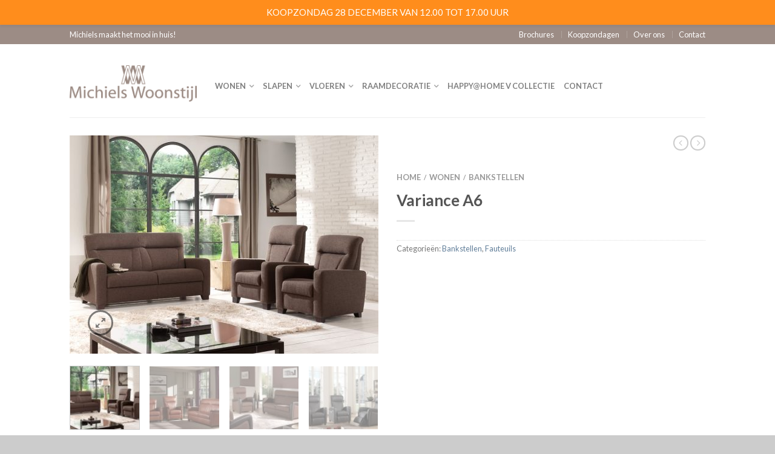

--- FILE ---
content_type: text/html; charset=UTF-8
request_url: https://www.michielswoonstijl.nl/product/variance-a6/
body_size: 18620
content:
<!DOCTYPE html>
<!--[if lte IE 9 ]><html class="ie lt-ie9" lang="nl-NL"> <![endif]-->
<!--[if (gte IE 9)|!(IE)]><!--><html lang="nl-NL"> <!--<![endif]-->
<head>
	<meta charset="UTF-8" />
	<meta name="viewport" content="width=device-width, initial-scale=1.0, maximum-scale=1.0, user-scalable=no" />
	<link rel="profile" href="https://gmpg.org/xfn/11" />
	<link rel="pingback" href="https://www.michielswoonstijl.nl/xmlrpc.php" />

					<script>document.documentElement.className = document.documentElement.className + ' yes-js js_active js'</script>
			    <link rel="shortcut icon" href="https://www.michielswoonstijl.nl/wp-content/uploads/2013/10/favicon.gif    " />

    <!-- Retina/iOS favicon -->
    <link rel="apple-touch-icon-precomposed" href="https://www.michielswoonstijl.nl/wp-content/uploads/2013/10/favicon.png    " />
<title>Variance A6 &#8211; Michiels Woonstijl Oisterwijk</title>
<meta name='robots' content='max-image-preview:large' />
<link rel='dns-prefetch' href='//fonts.googleapis.com' />
<link rel="alternate" type="application/rss+xml" title="Michiels Woonstijl Oisterwijk &raquo; feed" href="https://www.michielswoonstijl.nl/feed/" />
<link rel="alternate" type="application/rss+xml" title="Michiels Woonstijl Oisterwijk &raquo; reacties feed" href="https://www.michielswoonstijl.nl/comments/feed/" />
<link rel="alternate" title="oEmbed (JSON)" type="application/json+oembed" href="https://www.michielswoonstijl.nl/wp-json/oembed/1.0/embed?url=https%3A%2F%2Fwww.michielswoonstijl.nl%2Fproduct%2Fvariance-a6%2F" />
<link rel="alternate" title="oEmbed (XML)" type="text/xml+oembed" href="https://www.michielswoonstijl.nl/wp-json/oembed/1.0/embed?url=https%3A%2F%2Fwww.michielswoonstijl.nl%2Fproduct%2Fvariance-a6%2F&#038;format=xml" />
<style id='wp-img-auto-sizes-contain-inline-css' type='text/css'>
img:is([sizes=auto i],[sizes^="auto," i]){contain-intrinsic-size:3000px 1500px}
/*# sourceURL=wp-img-auto-sizes-contain-inline-css */
</style>
<link rel='stylesheet' id='wp-notification-bars-css' href='https://www.michielswoonstijl.nl/wp-content/plugins/wp-notification-bars/public/css/wp-notification-bars-public.css?ver=1.0.12' type='text/css' media='all' />
<style id='wp-emoji-styles-inline-css' type='text/css'>

	img.wp-smiley, img.emoji {
		display: inline !important;
		border: none !important;
		box-shadow: none !important;
		height: 1em !important;
		width: 1em !important;
		margin: 0 0.07em !important;
		vertical-align: -0.1em !important;
		background: none !important;
		padding: 0 !important;
	}
/*# sourceURL=wp-emoji-styles-inline-css */
</style>
<link rel='stylesheet' id='wp-block-library-css' href='https://www.michielswoonstijl.nl/wp-includes/css/dist/block-library/style.min.css?ver=6.9' type='text/css' media='all' />
<link rel='stylesheet' id='wc-blocks-style-css' href='https://www.michielswoonstijl.nl/wp-content/plugins/woocommerce/assets/client/blocks/wc-blocks.css?ver=wc-10.4.3' type='text/css' media='all' />
<link rel='stylesheet' id='jquery-selectBox-css' href='https://www.michielswoonstijl.nl/wp-content/plugins/yith-woocommerce-wishlist/assets/css/jquery.selectBox.css?ver=1.2.0' type='text/css' media='all' />
<link rel='stylesheet' id='woocommerce_prettyPhoto_css-css' href='//www.michielswoonstijl.nl/wp-content/plugins/woocommerce/assets/css/prettyPhoto.css?ver=3.1.6' type='text/css' media='all' />
<link rel='stylesheet' id='yith-wcwl-main-css' href='https://www.michielswoonstijl.nl/wp-content/plugins/yith-woocommerce-wishlist/assets/css/style.css?ver=4.11.0' type='text/css' media='all' />
<style id='yith-wcwl-main-inline-css' type='text/css'>
 :root { --rounded-corners-radius: 16px; --add-to-cart-rounded-corners-radius: 16px; --feedback-duration: 3s } 
 :root { --rounded-corners-radius: 16px; --add-to-cart-rounded-corners-radius: 16px; --feedback-duration: 3s } 
 :root { --rounded-corners-radius: 16px; --add-to-cart-rounded-corners-radius: 16px; --feedback-duration: 3s } 
 :root { --rounded-corners-radius: 16px; --add-to-cart-rounded-corners-radius: 16px; --feedback-duration: 3s } 
 :root { --rounded-corners-radius: 16px; --add-to-cart-rounded-corners-radius: 16px; --feedback-duration: 3s } 
 :root { --rounded-corners-radius: 16px; --add-to-cart-rounded-corners-radius: 16px; --feedback-duration: 3s } 
 :root { --rounded-corners-radius: 16px; --add-to-cart-rounded-corners-radius: 16px; --feedback-duration: 3s } 
 :root { --rounded-corners-radius: 16px; --add-to-cart-rounded-corners-radius: 16px; --feedback-duration: 3s } 
 :root { --rounded-corners-radius: 16px; --add-to-cart-rounded-corners-radius: 16px; --feedback-duration: 3s } 
 :root { --rounded-corners-radius: 16px; --add-to-cart-rounded-corners-radius: 16px; --feedback-duration: 3s } 
 :root { --rounded-corners-radius: 16px; --add-to-cart-rounded-corners-radius: 16px; --feedback-duration: 3s } 
 :root { --rounded-corners-radius: 16px; --add-to-cart-rounded-corners-radius: 16px; --feedback-duration: 3s } 
 :root { --rounded-corners-radius: 16px; --add-to-cart-rounded-corners-radius: 16px; --feedback-duration: 3s } 
 :root { --rounded-corners-radius: 16px; --add-to-cart-rounded-corners-radius: 16px; --feedback-duration: 3s } 
/*# sourceURL=yith-wcwl-main-inline-css */
</style>
<style id='global-styles-inline-css' type='text/css'>
:root{--wp--preset--aspect-ratio--square: 1;--wp--preset--aspect-ratio--4-3: 4/3;--wp--preset--aspect-ratio--3-4: 3/4;--wp--preset--aspect-ratio--3-2: 3/2;--wp--preset--aspect-ratio--2-3: 2/3;--wp--preset--aspect-ratio--16-9: 16/9;--wp--preset--aspect-ratio--9-16: 9/16;--wp--preset--color--black: #000000;--wp--preset--color--cyan-bluish-gray: #abb8c3;--wp--preset--color--white: #ffffff;--wp--preset--color--pale-pink: #f78da7;--wp--preset--color--vivid-red: #cf2e2e;--wp--preset--color--luminous-vivid-orange: #ff6900;--wp--preset--color--luminous-vivid-amber: #fcb900;--wp--preset--color--light-green-cyan: #7bdcb5;--wp--preset--color--vivid-green-cyan: #00d084;--wp--preset--color--pale-cyan-blue: #8ed1fc;--wp--preset--color--vivid-cyan-blue: #0693e3;--wp--preset--color--vivid-purple: #9b51e0;--wp--preset--gradient--vivid-cyan-blue-to-vivid-purple: linear-gradient(135deg,rgb(6,147,227) 0%,rgb(155,81,224) 100%);--wp--preset--gradient--light-green-cyan-to-vivid-green-cyan: linear-gradient(135deg,rgb(122,220,180) 0%,rgb(0,208,130) 100%);--wp--preset--gradient--luminous-vivid-amber-to-luminous-vivid-orange: linear-gradient(135deg,rgb(252,185,0) 0%,rgb(255,105,0) 100%);--wp--preset--gradient--luminous-vivid-orange-to-vivid-red: linear-gradient(135deg,rgb(255,105,0) 0%,rgb(207,46,46) 100%);--wp--preset--gradient--very-light-gray-to-cyan-bluish-gray: linear-gradient(135deg,rgb(238,238,238) 0%,rgb(169,184,195) 100%);--wp--preset--gradient--cool-to-warm-spectrum: linear-gradient(135deg,rgb(74,234,220) 0%,rgb(151,120,209) 20%,rgb(207,42,186) 40%,rgb(238,44,130) 60%,rgb(251,105,98) 80%,rgb(254,248,76) 100%);--wp--preset--gradient--blush-light-purple: linear-gradient(135deg,rgb(255,206,236) 0%,rgb(152,150,240) 100%);--wp--preset--gradient--blush-bordeaux: linear-gradient(135deg,rgb(254,205,165) 0%,rgb(254,45,45) 50%,rgb(107,0,62) 100%);--wp--preset--gradient--luminous-dusk: linear-gradient(135deg,rgb(255,203,112) 0%,rgb(199,81,192) 50%,rgb(65,88,208) 100%);--wp--preset--gradient--pale-ocean: linear-gradient(135deg,rgb(255,245,203) 0%,rgb(182,227,212) 50%,rgb(51,167,181) 100%);--wp--preset--gradient--electric-grass: linear-gradient(135deg,rgb(202,248,128) 0%,rgb(113,206,126) 100%);--wp--preset--gradient--midnight: linear-gradient(135deg,rgb(2,3,129) 0%,rgb(40,116,252) 100%);--wp--preset--font-size--small: 13px;--wp--preset--font-size--medium: 20px;--wp--preset--font-size--large: 36px;--wp--preset--font-size--x-large: 42px;--wp--preset--spacing--20: 0.44rem;--wp--preset--spacing--30: 0.67rem;--wp--preset--spacing--40: 1rem;--wp--preset--spacing--50: 1.5rem;--wp--preset--spacing--60: 2.25rem;--wp--preset--spacing--70: 3.38rem;--wp--preset--spacing--80: 5.06rem;--wp--preset--shadow--natural: 6px 6px 9px rgba(0, 0, 0, 0.2);--wp--preset--shadow--deep: 12px 12px 50px rgba(0, 0, 0, 0.4);--wp--preset--shadow--sharp: 6px 6px 0px rgba(0, 0, 0, 0.2);--wp--preset--shadow--outlined: 6px 6px 0px -3px rgb(255, 255, 255), 6px 6px rgb(0, 0, 0);--wp--preset--shadow--crisp: 6px 6px 0px rgb(0, 0, 0);}:where(.is-layout-flex){gap: 0.5em;}:where(.is-layout-grid){gap: 0.5em;}body .is-layout-flex{display: flex;}.is-layout-flex{flex-wrap: wrap;align-items: center;}.is-layout-flex > :is(*, div){margin: 0;}body .is-layout-grid{display: grid;}.is-layout-grid > :is(*, div){margin: 0;}:where(.wp-block-columns.is-layout-flex){gap: 2em;}:where(.wp-block-columns.is-layout-grid){gap: 2em;}:where(.wp-block-post-template.is-layout-flex){gap: 1.25em;}:where(.wp-block-post-template.is-layout-grid){gap: 1.25em;}.has-black-color{color: var(--wp--preset--color--black) !important;}.has-cyan-bluish-gray-color{color: var(--wp--preset--color--cyan-bluish-gray) !important;}.has-white-color{color: var(--wp--preset--color--white) !important;}.has-pale-pink-color{color: var(--wp--preset--color--pale-pink) !important;}.has-vivid-red-color{color: var(--wp--preset--color--vivid-red) !important;}.has-luminous-vivid-orange-color{color: var(--wp--preset--color--luminous-vivid-orange) !important;}.has-luminous-vivid-amber-color{color: var(--wp--preset--color--luminous-vivid-amber) !important;}.has-light-green-cyan-color{color: var(--wp--preset--color--light-green-cyan) !important;}.has-vivid-green-cyan-color{color: var(--wp--preset--color--vivid-green-cyan) !important;}.has-pale-cyan-blue-color{color: var(--wp--preset--color--pale-cyan-blue) !important;}.has-vivid-cyan-blue-color{color: var(--wp--preset--color--vivid-cyan-blue) !important;}.has-vivid-purple-color{color: var(--wp--preset--color--vivid-purple) !important;}.has-black-background-color{background-color: var(--wp--preset--color--black) !important;}.has-cyan-bluish-gray-background-color{background-color: var(--wp--preset--color--cyan-bluish-gray) !important;}.has-white-background-color{background-color: var(--wp--preset--color--white) !important;}.has-pale-pink-background-color{background-color: var(--wp--preset--color--pale-pink) !important;}.has-vivid-red-background-color{background-color: var(--wp--preset--color--vivid-red) !important;}.has-luminous-vivid-orange-background-color{background-color: var(--wp--preset--color--luminous-vivid-orange) !important;}.has-luminous-vivid-amber-background-color{background-color: var(--wp--preset--color--luminous-vivid-amber) !important;}.has-light-green-cyan-background-color{background-color: var(--wp--preset--color--light-green-cyan) !important;}.has-vivid-green-cyan-background-color{background-color: var(--wp--preset--color--vivid-green-cyan) !important;}.has-pale-cyan-blue-background-color{background-color: var(--wp--preset--color--pale-cyan-blue) !important;}.has-vivid-cyan-blue-background-color{background-color: var(--wp--preset--color--vivid-cyan-blue) !important;}.has-vivid-purple-background-color{background-color: var(--wp--preset--color--vivid-purple) !important;}.has-black-border-color{border-color: var(--wp--preset--color--black) !important;}.has-cyan-bluish-gray-border-color{border-color: var(--wp--preset--color--cyan-bluish-gray) !important;}.has-white-border-color{border-color: var(--wp--preset--color--white) !important;}.has-pale-pink-border-color{border-color: var(--wp--preset--color--pale-pink) !important;}.has-vivid-red-border-color{border-color: var(--wp--preset--color--vivid-red) !important;}.has-luminous-vivid-orange-border-color{border-color: var(--wp--preset--color--luminous-vivid-orange) !important;}.has-luminous-vivid-amber-border-color{border-color: var(--wp--preset--color--luminous-vivid-amber) !important;}.has-light-green-cyan-border-color{border-color: var(--wp--preset--color--light-green-cyan) !important;}.has-vivid-green-cyan-border-color{border-color: var(--wp--preset--color--vivid-green-cyan) !important;}.has-pale-cyan-blue-border-color{border-color: var(--wp--preset--color--pale-cyan-blue) !important;}.has-vivid-cyan-blue-border-color{border-color: var(--wp--preset--color--vivid-cyan-blue) !important;}.has-vivid-purple-border-color{border-color: var(--wp--preset--color--vivid-purple) !important;}.has-vivid-cyan-blue-to-vivid-purple-gradient-background{background: var(--wp--preset--gradient--vivid-cyan-blue-to-vivid-purple) !important;}.has-light-green-cyan-to-vivid-green-cyan-gradient-background{background: var(--wp--preset--gradient--light-green-cyan-to-vivid-green-cyan) !important;}.has-luminous-vivid-amber-to-luminous-vivid-orange-gradient-background{background: var(--wp--preset--gradient--luminous-vivid-amber-to-luminous-vivid-orange) !important;}.has-luminous-vivid-orange-to-vivid-red-gradient-background{background: var(--wp--preset--gradient--luminous-vivid-orange-to-vivid-red) !important;}.has-very-light-gray-to-cyan-bluish-gray-gradient-background{background: var(--wp--preset--gradient--very-light-gray-to-cyan-bluish-gray) !important;}.has-cool-to-warm-spectrum-gradient-background{background: var(--wp--preset--gradient--cool-to-warm-spectrum) !important;}.has-blush-light-purple-gradient-background{background: var(--wp--preset--gradient--blush-light-purple) !important;}.has-blush-bordeaux-gradient-background{background: var(--wp--preset--gradient--blush-bordeaux) !important;}.has-luminous-dusk-gradient-background{background: var(--wp--preset--gradient--luminous-dusk) !important;}.has-pale-ocean-gradient-background{background: var(--wp--preset--gradient--pale-ocean) !important;}.has-electric-grass-gradient-background{background: var(--wp--preset--gradient--electric-grass) !important;}.has-midnight-gradient-background{background: var(--wp--preset--gradient--midnight) !important;}.has-small-font-size{font-size: var(--wp--preset--font-size--small) !important;}.has-medium-font-size{font-size: var(--wp--preset--font-size--medium) !important;}.has-large-font-size{font-size: var(--wp--preset--font-size--large) !important;}.has-x-large-font-size{font-size: var(--wp--preset--font-size--x-large) !important;}
/*# sourceURL=global-styles-inline-css */
</style>

<style id='classic-theme-styles-inline-css' type='text/css'>
/*! This file is auto-generated */
.wp-block-button__link{color:#fff;background-color:#32373c;border-radius:9999px;box-shadow:none;text-decoration:none;padding:calc(.667em + 2px) calc(1.333em + 2px);font-size:1.125em}.wp-block-file__button{background:#32373c;color:#fff;text-decoration:none}
/*# sourceURL=/wp-includes/css/classic-themes.min.css */
</style>
<link rel='stylesheet' id='contact-form-7-css' href='https://www.michielswoonstijl.nl/wp-content/plugins/contact-form-7/includes/css/styles.css?ver=6.1.4' type='text/css' media='all' />
<style id='woocommerce-inline-inline-css' type='text/css'>
.woocommerce form .form-row .required { visibility: visible; }
/*# sourceURL=woocommerce-inline-inline-css */
</style>
<link rel='stylesheet' id='flatsome-css-minified-css' href='https://www.michielswoonstijl.nl/wp-content/themes/flatsome/css/flatsome.min.css?ver=2.9.9' type='text/css' media='all' />
<link rel='stylesheet' id='flatsome-style-css' href='https://www.michielswoonstijl.nl/wp-content/themes/flatsome/style.css?ver=2.9.9' type='text/css' media='all' />
<link rel='stylesheet' id='flatsome-googlefonts-css' href='//fonts.googleapis.com/css?family=Dancing+Script%3A300%2C400%2C700%2C900%7CLato%3A300%2C400%2C700%2C900%7CLato%3A300%2C400%2C700%2C900%7CLato%3A300%2C400%2C700%2C900&#038;subset=latin&#038;ver=6.9' type='text/css' media='all' />
<link rel='stylesheet' id='flatsome-woocommerce-wishlist-css' href='https://www.michielswoonstijl.nl/wp-content/themes/flatsome/inc/woocommerce/integrations/wishlist.css?ver=6.9' type='text/css' media='all' />
<script type="text/javascript" src="https://www.michielswoonstijl.nl/wp-includes/js/jquery/jquery.min.js?ver=3.7.1" id="jquery-core-js"></script>
<script type="text/javascript" src="https://www.michielswoonstijl.nl/wp-includes/js/jquery/jquery-migrate.min.js?ver=3.4.1" id="jquery-migrate-js"></script>
<script type="text/javascript" src="https://www.michielswoonstijl.nl/wp-content/plugins/woocommerce/assets/js/jquery-blockui/jquery.blockUI.min.js?ver=2.7.0-wc.10.4.3" id="wc-jquery-blockui-js" defer="defer" data-wp-strategy="defer"></script>
<script type="text/javascript" id="wc-add-to-cart-js-extra">
/* <![CDATA[ */
var wc_add_to_cart_params = {"ajax_url":"/wp-admin/admin-ajax.php","wc_ajax_url":"/?wc-ajax=%%endpoint%%","i18n_view_cart":"Bekijk winkelwagen","cart_url":"https://www.michielswoonstijl.nl","is_cart":"","cart_redirect_after_add":"no"};
//# sourceURL=wc-add-to-cart-js-extra
/* ]]> */
</script>
<script type="text/javascript" src="https://www.michielswoonstijl.nl/wp-content/plugins/woocommerce/assets/js/frontend/add-to-cart.min.js?ver=10.4.3" id="wc-add-to-cart-js" defer="defer" data-wp-strategy="defer"></script>
<script type="text/javascript" id="wc-single-product-js-extra">
/* <![CDATA[ */
var wc_single_product_params = {"i18n_required_rating_text":"Selecteer een waardering","i18n_rating_options":["1 van de 5 sterren","2 van de 5 sterren","3 van de 5 sterren","4 van de 5 sterren","5 van de 5 sterren"],"i18n_product_gallery_trigger_text":"Afbeeldinggalerij in volledig scherm bekijken","review_rating_required":"yes","flexslider":{"rtl":false,"animation":"slide","smoothHeight":true,"directionNav":false,"controlNav":"thumbnails","slideshow":false,"animationSpeed":500,"animationLoop":false,"allowOneSlide":false},"zoom_enabled":"","zoom_options":[],"photoswipe_enabled":"","photoswipe_options":{"shareEl":false,"closeOnScroll":false,"history":false,"hideAnimationDuration":0,"showAnimationDuration":0},"flexslider_enabled":""};
//# sourceURL=wc-single-product-js-extra
/* ]]> */
</script>
<script type="text/javascript" src="https://www.michielswoonstijl.nl/wp-content/plugins/woocommerce/assets/js/frontend/single-product.min.js?ver=10.4.3" id="wc-single-product-js" defer="defer" data-wp-strategy="defer"></script>
<script type="text/javascript" src="https://www.michielswoonstijl.nl/wp-content/plugins/woocommerce/assets/js/js-cookie/js.cookie.min.js?ver=2.1.4-wc.10.4.3" id="wc-js-cookie-js" defer="defer" data-wp-strategy="defer"></script>
<script type="text/javascript" id="woocommerce-js-extra">
/* <![CDATA[ */
var woocommerce_params = {"ajax_url":"/wp-admin/admin-ajax.php","wc_ajax_url":"/?wc-ajax=%%endpoint%%","i18n_password_show":"Wachtwoord weergeven","i18n_password_hide":"Wachtwoord verbergen"};
//# sourceURL=woocommerce-js-extra
/* ]]> */
</script>
<script type="text/javascript" src="https://www.michielswoonstijl.nl/wp-content/plugins/woocommerce/assets/js/frontend/woocommerce.min.js?ver=10.4.3" id="woocommerce-js" defer="defer" data-wp-strategy="defer"></script>
<script type="text/javascript" src="https://www.michielswoonstijl.nl/wp-content/plugins/wp-notification-bars/public/js/wp-notification-bars-public.js?ver=1.0.12" id="wp-notification-bars-js"></script>
<link rel="https://api.w.org/" href="https://www.michielswoonstijl.nl/wp-json/" /><link rel="alternate" title="JSON" type="application/json" href="https://www.michielswoonstijl.nl/wp-json/wp/v2/product/3624" /><link rel="EditURI" type="application/rsd+xml" title="RSD" href="https://www.michielswoonstijl.nl/xmlrpc.php?rsd" />
<meta name="generator" content="WordPress 6.9" />
<meta name="generator" content="WooCommerce 10.4.3" />
<link rel="canonical" href="https://www.michielswoonstijl.nl/product/variance-a6/" />
<link rel='shortlink' href='https://www.michielswoonstijl.nl/?p=3624' />
<script type="text/javascript">
(function(url){
	if(/(?:Chrome\/26\.0\.1410\.63 Safari\/537\.31|WordfenceTestMonBot)/.test(navigator.userAgent)){ return; }
	var addEvent = function(evt, handler) {
		if (window.addEventListener) {
			document.addEventListener(evt, handler, false);
		} else if (window.attachEvent) {
			document.attachEvent('on' + evt, handler);
		}
	};
	var removeEvent = function(evt, handler) {
		if (window.removeEventListener) {
			document.removeEventListener(evt, handler, false);
		} else if (window.detachEvent) {
			document.detachEvent('on' + evt, handler);
		}
	};
	var evts = 'contextmenu dblclick drag dragend dragenter dragleave dragover dragstart drop keydown keypress keyup mousedown mousemove mouseout mouseover mouseup mousewheel scroll'.split(' ');
	var logHuman = function() {
		if (window.wfLogHumanRan) { return; }
		window.wfLogHumanRan = true;
		var wfscr = document.createElement('script');
		wfscr.type = 'text/javascript';
		wfscr.async = true;
		wfscr.src = url + '&r=' + Math.random();
		(document.getElementsByTagName('head')[0]||document.getElementsByTagName('body')[0]).appendChild(wfscr);
		for (var i = 0; i < evts.length; i++) {
			removeEvent(evts[i], logHuman);
		}
	};
	for (var i = 0; i < evts.length; i++) {
		addEvent(evts[i], logHuman);
	}
})('//www.michielswoonstijl.nl/?wordfence_lh=1&hid=1490736F9F62FF8B563282517F044BAF');
</script><!--[if lt IE 9]><link rel="stylesheet" type="text/css" href="https://www.michielswoonstijl.nl/wp-content/themes/flatsome/css/ie8.css"><script src="//cdn.jsdelivr.net/g/mutationobserver/"></script><script src="//html5shim.googlecode.com/svn/trunk/html5.js"></script><script>var head = document.getElementsByTagName('head')[0],style = document.createElement('style');style.type = 'text/css';style.styleSheet.cssText = ':before,:after{content:none !important';head.appendChild(style);setTimeout(function(){head.removeChild(style);}, 0);</script><![endif]-->	<noscript><style>.woocommerce-product-gallery{ opacity: 1 !important; }</style></noscript>
	<meta name="bmi-version" content="2.0.0" />      <script defer type="text/javascript" id="bmip-js-inline-remove-js">
        function objectToQueryString(obj){
          return Object.keys(obj).map(key => key + '=' + obj[key]).join('&');
        }

        function globalBMIKeepAlive() {
          let xhr = new XMLHttpRequest();
          let data = { action: "bmip_keepalive", token: "bmip", f: "refresh" };
          let url = 'https://www.michielswoonstijl.nl/wp-admin/admin-ajax.php' + '?' + objectToQueryString(data);
          xhr.open('POST', url, true);
          xhr.setRequestHeader("X-Requested-With", "XMLHttpRequest");
          xhr.onreadystatechange = function () {
            if (xhr.readyState === 4) {
              let response;
              if (response = JSON.parse(xhr.responseText)) {
                if (typeof response.status != 'undefined' && response.status === 'success') {
                  //setTimeout(globalBMIKeepAlive, 3000);
                } else {
                  //setTimeout(globalBMIKeepAlive, 20000);
                }
              }
            }
          };

          xhr.send(JSON.stringify(data));
        }

        document.querySelector('#bmip-js-inline-remove-js').remove();
      </script>
      <!-- Custom CSS Codes --><style type="text/css"> .top-bar-nav a.nav-top-link,body,p,#top-bar,.cart-inner .nav-dropdown,.nav-dropdown{font-family:Lato,helvetica,arial,sans-serif}.header-nav a.nav-top-link, a.cart-link, .mobile-sidebar a{font-family:Lato,helvetica,arial,sans-serif}h1,h2,h3,h4,h5,h6{font-family:Lato,helvetica,arial,sans-serif}.alt-font{font-family:Dancing Script,Georgia,serif!important;} #masthead{ height:120px;}#logo a img{ max-height:90px} #masthead #logo{width:210px;}#masthead #logo a{max-width:210px} #masthead.stuck.move_down{height:70px;}.wide-nav.move_down{top:70px;}#masthead.stuck.move_down #logo a img{ max-height:60px } ul.header-nav li a {font-size:80%} #masthead{background-color:#fff; ;} .slider-nav-reveal .flickity-prev-next-button, #main-content{background-color:#FFF!important} .wide-nav {background-color:#eee} #top-bar{background-color:#9c8c85 }.header-nav li.mini-cart.active .cart-icon strong{background-color:#ff5a00 } .ux-timer-text.primary span .alt-button.primary,.callout.style3 .inner .inner-text,.add-to-cart-grid .cart-icon strong,.tagcloud a,.navigation-paging a, .navigation-image a ,ul.page-numbers a, ul.page-numbers li > span,#masthead .mobile-menu a,.alt-button, #logo a, li.mini-cart .cart-icon strong,.widget_product_tag_cloud a, .widget_tag_cloud a,.post-date,#masthead .mobile-menu a.mobile-menu a,.checkout-group h3,.order-review h3 {color:#ff5a00;}#submit.disabled:hover, #submit.disabled:focus, #submit[disabled]:hover, #submit[disabled]:focus, button.disabled:hover, button.disabled:focus, button[disabled]:hover, button[disabled]:focus, .button.disabled:hover, .button.disabled:focus, .button[disabled]:hover, .button[disabled]:focus, input[type="submit"].disabled:hover, input[type="submit"].disabled:focus, input[type="submit"][disabled]:hover, input[type="submit"][disabled]:focus,#submit.disabled, #submit[disabled], button.disabled, button[disabled], .button.disabled, .button[disabled], input[type="submit"].disabled, input[type="submit"][disabled],button[disabled], .button[disabled],button[disabled]:hover, .button[disabled]:hover, .ux-timer.primary span, .slider-nav-circle .flickity-prev-next-button:hover svg, .slider-nav-circle .flickity-prev-next-button:hover .arrow, .ux-box.ux-text-badge:hover .ux-box-text, .ux-box.ux-text-overlay .ux-box-image,.ux-header-element a:hover,.featured-table.ux_price_table .title,.scroll-to-bullets a strong,.scroll-to-bullets a.active,.scroll-to-bullets a:hover,.tabbed-content.pos_pills ul.tabs li.active a,.ux_hotspot,ul.page-numbers li > span,.label-new.menu-item a:after,.add-to-cart-grid .cart-icon strong:hover,.text-box-primary, .navigation-paging a:hover, .navigation-image a:hover ,.next-prev-nav .prod-dropdown > a:hover,ul.page-numbers a:hover,.widget_product_tag_cloud a:hover,.widget_tag_cloud a:hover,.custom-cart-count,.iosSlider .sliderNav a:hover span, li.mini-cart.active .cart-icon strong,.product-image .quick-view, .product-image .product-bg, #submit, button, #submit, button, .button, input[type="submit"],li.mini-cart.active .cart-icon strong,.post-item:hover .post-date,.blog_shortcode_item:hover .post-date,.column-slider .sliderNav a:hover,.ux_banner {background-color:#ff5a00}button[disabled], .button[disabled],.slider-nav-circle .flickity-prev-next-button:hover svg, .slider-nav-circle .flickity-prev-next-button:hover .arrow, .ux-header-element a:hover,.featured-table.ux_price_table,.text-bordered-primary,.callout.style3 .inner,ul.page-numbers li > span,.add-to-cart-grid .cart-icon strong, .add-to-cart-grid .cart-icon-handle,.add-to-cart-grid.loading .cart-icon strong,.navigation-paging a, .navigation-image a ,ul.page-numbers a ,ul.page-numbers a:hover,.post.sticky,.widget_product_tag_cloud a, .widget_tag_cloud a,.next-prev-nav .prod-dropdown > a:hover,.iosSlider .sliderNav a:hover span,.column-slider .sliderNav a:hover,.woocommerce .order-review, .woocommerce-checkout form.login,.button, button, li.mini-cart .cart-icon strong,li.mini-cart .cart-icon .cart-icon-handle,.post-date{border-color:#ff5a00;}.blockUI:before,.processing:before,.ux-loading{border-left-color:#ff5a00;}.primary.alt-button:hover,.button.alt-button:hover{background-color:#ff5a00!important}.flickity-prev-next-button:hover svg, .flickity-prev-next-button:hover .arrow, .featured-box:hover svg, .featured-img svg:hover{fill:#ff5a00!important;}.slider-nav-circle .flickity-prev-next-button:hover svg, .slider-nav-circle .flickity-prev-next-button:hover .arrow, .featured-box:hover .featured-img-circle svg{fill:#FFF!important;}.featured-box:hover .featured-img-circle{background-color:#ff5a00!important; border-color:#ff5a00!important;} .star-rating:before, .woocommerce-page .star-rating:before, .star-rating span:before{color:#ff5a00}.secondary.alt-button,li.menu-sale a{color:#ff5a00!important}.secondary-bg.button.alt-button.success:hover,.label-sale.menu-item a:after,.mini-cart:hover .custom-cart-count,.callout .inner,.button.secondary,.button.checkout,#submit.secondary, button.secondary, .button.secondary, input[type="submit"].secondary{background-color:#ff5a00}.button.secondary,.button.secondary{border-color:#ff5a00;}.secondary.alt-button:hover{color:#FFF!important;background-color:#ff5a00!important}ul.page-numbers li > span{color:#FFF;} .callout.style3 .inner.success-bg .inner-text,.woocommerce-message{color:#7a9c59!important}.success-bg,.woocommerce-message:before,.woocommerce-message:after{color:#FFF!important; background-color:#7a9c59}.label-popular.menu-item a:after,.add-to-cart-grid.loading .cart-icon strong,.add-to-cart-grid.added .cart-icon strong{background-color:#7a9c59;border-color:#7a9c59;}.add-to-cart-grid.loading .cart-icon .cart-icon-handle,.add-to-cart-grid.added .cart-icon .cart-icon-handle{border-color:#7a9c59}.product-image:hover .add-to-cart-grid{bottom:10px;}.label-new.menu-item > a:after{content:"Nieuw";}.label-hot.menu-item > a:after{content:"Hot";}.label-sale.menu-item > a:after{content:"Aanbieding";}.label-popular.menu-item > a:after{content:"Populair";}.featured_item_image{max-height:250px}.callout .inner.callout-new-bg{background-color:#7a9c59!important;}.callout.style3 .inner.callout-new-bg{background-color:none!important;border-color:#7a9c59!important} #masthead .right-links {position:absolute;top:0;right:0;}.widget_product_categories li .count, .widget_layered_nav li .count {display:none;}.tabbed-content ul.tabs,.product-category .header-title h3 span {display:none;}.widget_product_categories li.cat-item-81 ul.children,.widget_product_categories li.cat-item-82 ul.children {display:none;}.widget_product_categories li.cat-item-80 ul.children,.widget_product_categories li.cat-item-72 ul.children {display:none;}footer .widget_product_categories li.cat-item-81 ul.children,footer .widget_product_categories li.cat-item-82 ul.children {display:block;}#tab-reviews #reviews,.sticky-wrapper #masthead .right-links {display:none;}.tb_notification_bar {margin-top:-32px;}.absolute-footer ul li a {color:#fff;}footer [class*="column"]+[class*="column"]:last-child {float:right !important;}</style></head>

<body data-rsssl=1 class="wp-singular product-template-default single single-product postid-3624 wp-theme-flatsome theme-flatsome woocommerce woocommerce-page woocommerce-no-js antialiased sticky_header breadcrumb-small full-width">


	<div id="wrapper">
		<div class="header-wrapper before-sticky">
				<div id="top-bar">
			<div class="row">
				<div class="large-12 columns">
					<!-- left text -->
					<div class="left-text left">
						<div class="html">Michiels maakt het mooi in huis!</div><!-- .html -->
					</div>
					<!-- top bar right -->
					<div class="right-text right">

							<ul id="menu-top-bar-menu" class="top-bar-nav">
								<li id="menu-item-3209" class="menu-item menu-item-type-post_type menu-item-object-page menu-item-3209"><a href="https://www.michielswoonstijl.nl/brochures/" class="nav-top-link">Brochures</a></li>
<li id="menu-item-3180" class="menu-item menu-item-type-post_type menu-item-object-page menu-item-3180"><a href="https://www.michielswoonstijl.nl/koopzondagen/" class="nav-top-link">Koopzondagen</a></li>
<li id="menu-item-3245" class="menu-item menu-item-type-post_type menu-item-object-page menu-item-3245"><a href="https://www.michielswoonstijl.nl/over-ons/" class="nav-top-link">Over ons</a></li>
<li id="menu-item-716" class="menu-item menu-item-type-post_type menu-item-object-page menu-item-716"><a href="https://www.michielswoonstijl.nl/contact/" class="nav-top-link">Contact</a></li>

			                        
			                        
																</ul>
					</div><!-- top bar right -->

				</div><!-- .large-12 columns -->
			</div><!-- .row -->
		</div><!-- .#top-bar -->
				<header id="masthead" class="site-header" role="banner">
			<div class="row">
				<div class="large-12 columns header-container">
					<div class="mobile-menu show-for-small">
						<a href="#jPanelMenu" class="off-canvas-overlay" data-pos="left" data-color="light"><span class="icon-menu"></span></a>
					</div><!-- end mobile menu -->

										<div id="logo" class="logo-left">
						<a href="https://www.michielswoonstijl.nl/" title="Michiels Woonstijl Oisterwijk - Maakt het mooi in huis!" rel="home">
							<img src="https://www.michielswoonstijl.nl/wp-content/uploads/2013/10/michiels-woonstijl.gif" class="header_logo " alt="Michiels Woonstijl Oisterwijk"/>						</a>
					</div><!-- .logo -->
					
					<div class="left-links">
													<ul id="site-navigation" class="header-nav">
								
								
									<li id="menu-item-923" class="menu-item menu-item-type-taxonomy menu-item-object-product_cat current-product-ancestor menu-item-has-children menu-parent-item menu-item-923"><a href="https://www.michielswoonstijl.nl/product-categorie/wonen/" class="nav-top-link">Wonen</a>
<div class=nav-dropdown><ul>
	<li id="menu-item-924" class="menu-item menu-item-type-taxonomy menu-item-object-product_cat current-product-ancestor current-menu-parent current-product-parent menu-item-924"><a href="https://www.michielswoonstijl.nl/product-categorie/wonen/bankstellen/">Bankstellen</a></li>
	<li id="menu-item-925" class="menu-item menu-item-type-taxonomy menu-item-object-product_cat menu-item-925"><a href="https://www.michielswoonstijl.nl/product-categorie/wonen/hoekbanken/">Hoekbanken</a></li>
	<li id="menu-item-926" class="menu-item menu-item-type-taxonomy menu-item-object-product_cat menu-item-926"><a href="https://www.michielswoonstijl.nl/product-categorie/wonen/relaxfauteuils/">Relaxfauteuils</a></li>
	<li id="menu-item-927" class="menu-item menu-item-type-taxonomy menu-item-object-product_cat current-product-ancestor current-menu-parent current-product-parent menu-item-927"><a href="https://www.michielswoonstijl.nl/product-categorie/wonen/fauteuils/">Fauteuils</a></li>
	<li id="menu-item-928" class="menu-item menu-item-type-taxonomy menu-item-object-product_cat menu-item-928"><a href="https://www.michielswoonstijl.nl/product-categorie/wonen/eetkamerstoelen/">Eetkamerstoelen</a></li>
	<li id="menu-item-929" class="menu-item menu-item-type-taxonomy menu-item-object-product_cat menu-item-929"><a href="https://www.michielswoonstijl.nl/product-categorie/wonen/eetkamertafels-salontafels/">Eetkamer- en salontafels</a></li>
	<li id="menu-item-930" class="menu-item menu-item-type-taxonomy menu-item-object-product_cat menu-item-930"><a href="https://www.michielswoonstijl.nl/product-categorie/wonen/kasten-dressoirs/">Kasten en (TV)dressoirs</a></li>
</ul></div>
</li>
<li id="menu-item-806" class="menu-item menu-item-type-taxonomy menu-item-object-product_cat menu-item-has-children menu-parent-item menu-item-806"><a href="https://www.michielswoonstijl.nl/product-categorie/slapen/" class="nav-top-link">Slapen</a>
<div class=nav-dropdown><ul>
	<li id="menu-item-826" class="menu-item menu-item-type-taxonomy menu-item-object-product_cat menu-item-826"><a href="https://www.michielswoonstijl.nl/product-categorie/slapen/ledikanten/">Ledikanten</a></li>
	<li id="menu-item-827" class="menu-item menu-item-type-taxonomy menu-item-object-product_cat menu-item-827"><a href="https://www.michielswoonstijl.nl/product-categorie/slapen/boxsprings/">Boxsprings</a></li>
	<li id="menu-item-828" class="menu-item menu-item-type-taxonomy menu-item-object-product_cat menu-item-828"><a href="https://www.michielswoonstijl.nl/product-categorie/slapen/linnenkasten/">Linnenkasten</a></li>
	<li id="menu-item-829" class="menu-item menu-item-type-taxonomy menu-item-object-product_cat menu-item-829"><a href="https://www.michielswoonstijl.nl/product-categorie/slapen/matrassen/">Matrassen</a></li>
	<li id="menu-item-830" class="menu-item menu-item-type-taxonomy menu-item-object-product_cat menu-item-830"><a href="https://www.michielswoonstijl.nl/product-categorie/slapen/bedbodems/">Bedbodems</a></li>
	<li id="menu-item-831" class="menu-item menu-item-type-taxonomy menu-item-object-product_cat menu-item-831"><a href="https://www.michielswoonstijl.nl/product-categorie/slapen/bedtextiel/">Bedtextiel</a></li>
</ul></div>
</li>
<li id="menu-item-931" class="menu-item menu-item-type-taxonomy menu-item-object-product_cat menu-item-has-children menu-parent-item menu-item-931"><a href="https://www.michielswoonstijl.nl/product-categorie/vloeren/" class="nav-top-link">Vloeren</a>
<div class=nav-dropdown><ul>
	<li id="menu-item-2614" class="menu-item menu-item-type-custom menu-item-object-custom menu-item-2614"><a href="/product/tapijt/">Tapijt</a></li>
	<li id="menu-item-2615" class="menu-item menu-item-type-custom menu-item-object-custom menu-item-2615"><a href="/product/tapijttegels/">Tapijttegels</a></li>
	<li id="menu-item-2616" class="menu-item menu-item-type-custom menu-item-object-custom menu-item-2616"><a href="/product/novilonvinyl/">Novilon/vinyl</a></li>
	<li id="menu-item-2617" class="menu-item menu-item-type-custom menu-item-object-custom menu-item-2617"><a href="/product/pvc/">PVC</a></li>
	<li id="menu-item-2618" class="menu-item menu-item-type-custom menu-item-object-custom menu-item-2618"><a href="/product/marmoleum/">Marmoleum</a></li>
	<li id="menu-item-2619" class="menu-item menu-item-type-custom menu-item-object-custom menu-item-2619"><a href="/product/laminaat/">Laminaat</a></li>
	<li id="menu-item-2620" class="menu-item menu-item-type-custom menu-item-object-custom menu-item-2620"><a href="/product/vloerkleden/">Vloerkleden</a></li>
	<li id="menu-item-2621" class="menu-item menu-item-type-custom menu-item-object-custom menu-item-2621"><a href="/product/deurmatten/">Deurmatten</a></li>
</ul></div>
</li>
<li id="menu-item-940" class="menu-item menu-item-type-taxonomy menu-item-object-product_cat menu-item-has-children menu-parent-item menu-item-940"><a href="https://www.michielswoonstijl.nl/product-categorie/raamdecoratie/" class="nav-top-link">Raamdecoratie</a>
<div class=nav-dropdown><ul>
	<li id="menu-item-2506" class="menu-item menu-item-type-custom menu-item-object-custom menu-item-2506"><a href="/product/gordijnen/">Gordijnen</a></li>
	<li id="menu-item-2508" class="menu-item menu-item-type-custom menu-item-object-custom menu-item-2508"><a href="/product/vitrages-en-inbetweens/">Vitrages en inbetweens</a></li>
	<li id="menu-item-2509" class="menu-item menu-item-type-custom menu-item-object-custom menu-item-2509"><a href="/product/vouwgordijnen/">Vouwgordijnen</a></li>
	<li id="menu-item-2510" class="menu-item menu-item-type-custom menu-item-object-custom menu-item-2510"><a href="/product/paneelgordijnen/">Paneelgordijnen</a></li>
	<li id="menu-item-2511" class="menu-item menu-item-type-custom menu-item-object-custom menu-item-2511"><a href="/product/duorolgordijnen/">(Duo)rolgordijnen</a></li>
	<li id="menu-item-2512" class="menu-item menu-item-type-custom menu-item-object-custom menu-item-2512"><a href="/product/horizontale-jaloezieen/">Horizontale jaloezieën</a></li>
	<li id="menu-item-2513" class="menu-item menu-item-type-custom menu-item-object-custom menu-item-2513"><a href="/product/houten-jaloezieen/">Houten jaloezieën</a></li>
	<li id="menu-item-2514" class="menu-item menu-item-type-custom menu-item-object-custom menu-item-2514"><a href="/product/duettes-en-plisses/">Duettes en Plissés</a></li>
	<li id="menu-item-2515" class="menu-item menu-item-type-custom menu-item-object-custom menu-item-2515"><a href="/product/verticale-jaloezieen/">Verticale jaloezieën/lamellen</a></li>
	<li id="menu-item-2517" class="menu-item menu-item-type-custom menu-item-object-custom menu-item-2517"><a href="/product/washi-rol-en-paneelgordijnen/">Washi rol- en paneelgordijnen</a></li>
	<li id="menu-item-2761" class="menu-item menu-item-type-custom menu-item-object-custom menu-item-2761"><a href="/product/horren/">Horren</a></li>
</ul></div>
</li>
<li id="menu-item-2407" class="menu-item menu-item-type-custom menu-item-object-custom menu-item-2407"><a href="http://www.happyathome.nl/External/Dealer/157051-happy-michiels-oisterwijk/michiels-oisterwijk/Collectie.aspx" class="nav-top-link">Happy@home V collectie</a></li>
<li id="menu-item-713" class="menu-item menu-item-type-post_type menu-item-object-page menu-item-713"><a href="https://www.michielswoonstijl.nl/contact/" class="nav-top-link">Contact</a></li>

								
		                        							</ul>
											</div><!-- .left-links -->

					
					<div class="right-links">
						<ul  class="header-nav">

						
							
											<li class="html-block">
						<div class="html-block-inner">
													</div>
					</li>
									</ul><!-- .header-nav -->
			</div><!-- .right-links -->
		</div><!-- .large-12 -->
	</div><!-- .row -->


</header><!-- .header -->

</div><!-- .header-wrapper -->

<div id="main-content" class="site-main hfeed light">
<div class="row"><div class="large-12 columns"><div class="top-divider"></div></div></div>
<div class="block-html-after-header" style="position:relative;top:-1px;"> </div>
<!-- woocommerce message -->

<div class="row product-page">
<div class="large-12 columns">

	
		
		
<div class="woocommerce-notices-wrapper"></div>   

<div itemscope itemtype="http://schema.org/Product" id="product-3624" class="post-3624 product type-product status-publish has-post-thumbnail product_cat-bankstellen product_cat-fauteuils first instock taxable shipping-taxable product-type-simple">	
    
<div class="row"> 

    <div class="large-12 columns">
        <div class="row">
            <div class="large-6 columns product-gallery">        
                


 <div class="images">
 <div class="product-image">
			<div class="product-gallery-slider ux-slider slider-nav-circle-hover slider-nav-small js-flickity"
				data-flickity-options='{
		            "cellAlign": "center",
		            "wrapAround": true,
		            "autoPlay": false,
		            "prevNextButtons":true,
		            "percentPosition": false,
		            "imagesLoaded": true,
		            "lazyLoad": 1,
		            "pageDots": false,
		            "selectedAttraction" : 0.1,
		            "friction": 0.6,
		            "rightToLeft": false
		        }'
			>
			
			<div class="slide easyzoom first is-selected"><a href="https://www.michielswoonstijl.nl/wp-content/uploads/Variance-A6.jpg" itemprop="image" class="woocommerce-main-image zoom" title=""><img width="510" height="361" src="https://www.michielswoonstijl.nl/wp-content/uploads/Variance-A6-510x361.jpg" class="attachment-shop_single size-shop_single wp-post-image" alt="Variance A6" title="Variance A6" decoding="async" fetchpriority="high" srcset="https://www.michielswoonstijl.nl/wp-content/uploads/Variance-A6-510x361.jpg 510w, https://www.michielswoonstijl.nl/wp-content/uploads/Variance-A6-150x106.jpg 150w, https://www.michielswoonstijl.nl/wp-content/uploads/Variance-A6-300x212.jpg 300w, https://www.michielswoonstijl.nl/wp-content/uploads/Variance-A6-768x543.jpg 768w, https://www.michielswoonstijl.nl/wp-content/uploads/Variance-A6.jpg 1024w" sizes="(max-width: 510px) 100vw, 510px" /></a></div>
			
									<div class="slide easyzoom">
						  <a href="https://www.michielswoonstijl.nl/wp-content/uploads/Variance-A1.jpg" title="Variance A1">
	    					<img src="https://www.michielswoonstijl.nl/wp-content/uploads/Variance-A1-100x100.jpg" data-flickity-lazyload="https://www.michielswoonstijl.nl/wp-content/uploads/Variance-A1-510x361.jpg" alt="Variance A1" title="Variance A1" />
	   				 	  </a>
	   				 	</div>
												<div class="slide easyzoom">
						  <a href="https://www.michielswoonstijl.nl/wp-content/uploads/Variance-streep-A3.jpg" title="Variance streep A3">
	    					<img src="https://www.michielswoonstijl.nl/wp-content/uploads/Variance-streep-A3-100x100.jpg" data-flickity-lazyload="https://www.michielswoonstijl.nl/wp-content/uploads/Variance-streep-A3-510x361.jpg" alt="Variance streep A3" title="Variance streep A3" />
	   				 	  </a>
	   				 	</div>
												<div class="slide easyzoom">
						  <a href="https://www.michielswoonstijl.nl/wp-content/uploads/Variance-relaxen-A3.jpg" title="Variance relaxen A3">
	    					<img src="https://www.michielswoonstijl.nl/wp-content/uploads/Variance-relaxen-A3-100x100.jpg" data-flickity-lazyload="https://www.michielswoonstijl.nl/wp-content/uploads/Variance-relaxen-A3-510x361.jpg" alt="Variance relaxen A3" title="Variance relaxen A3" />
	   				 	  </a>
	   				 	</div>
												<div class="slide easyzoom">
						  <a href="https://www.michielswoonstijl.nl/wp-content/uploads/Variance-A2.jpg" title="Variance A2">
	    					<img src="https://www.michielswoonstijl.nl/wp-content/uploads/Variance-A2-100x100.jpg" data-flickity-lazyload="https://www.michielswoonstijl.nl/wp-content/uploads/Variance-A2-510x361.jpg" alt="Variance A2" title="Variance A2" />
	   				 	  </a>
	   				 	</div>
							</div>
	<div class="product-image-tools">
		      <a href="#product-zoom" class="zoom-button tip-top hide-for-small" title="Zoom">
        <span class="icon-expand"></span>
      </a>
    	</div>
	 
<div
	class="yith-wcwl-add-to-wishlist add-to-wishlist-3624 yith-wcwl-add-to-wishlist--link-style yith-wcwl-add-to-wishlist--single wishlist-fragment on-first-load"
	data-fragment-ref="3624"
	data-fragment-options="{&quot;base_url&quot;:&quot;&quot;,&quot;product_id&quot;:3624,&quot;parent_product_id&quot;:0,&quot;product_type&quot;:&quot;simple&quot;,&quot;is_single&quot;:true,&quot;in_default_wishlist&quot;:false,&quot;show_view&quot;:true,&quot;browse_wishlist_text&quot;:&quot;Browse Wishlist&quot;,&quot;already_in_wishslist_text&quot;:&quot;The product is already in the wishlist!&quot;,&quot;product_added_text&quot;:&quot;Product added!&quot;,&quot;available_multi_wishlist&quot;:false,&quot;disable_wishlist&quot;:false,&quot;show_count&quot;:false,&quot;ajax_loading&quot;:false,&quot;loop_position&quot;:false,&quot;item&quot;:&quot;add_to_wishlist&quot;}"
>
			
			<!-- ADD TO WISHLIST -->
			
<div class="yith-wcwl-add-button">
		<a
		href="?add_to_wishlist=3624&#038;_wpnonce=7511f13c16"
		class="add_to_wishlist single_add_to_wishlist"
		data-product-id="3624"
		data-product-type="simple"
		data-original-product-id="0"
		data-title="Add to Wishlist"
		rel="nofollow"
	>
		<svg id="yith-wcwl-icon-heart-outline" class="yith-wcwl-icon-svg" fill="none" stroke-width="1.5" stroke="currentColor" viewBox="0 0 24 24" xmlns="http://www.w3.org/2000/svg">
  <path stroke-linecap="round" stroke-linejoin="round" d="M21 8.25c0-2.485-2.099-4.5-4.688-4.5-1.935 0-3.597 1.126-4.312 2.733-.715-1.607-2.377-2.733-4.313-2.733C5.1 3.75 3 5.765 3 8.25c0 7.22 9 12 9 12s9-4.78 9-12Z"></path>
</svg>		<span>Add to Wishlist</span>
	</a>
</div>

			<!-- COUNT TEXT -->
			
			</div>
</div><!-- .product-image -->

	<ul class="product-thumbnails slider-no-arrows thumbnails js-flickity slider-nav-small"
		data-flickity-options='{
	            "cellAlign": "left",
	            "wrapAround": false,
	            "autoPlay": false,
	            "prevNextButtons":true,
	            "asNavFor": ".product-gallery-slider",
	            "percentPosition": true,
	            "imagesLoaded": true,
	            "pageDots": false,
	            "selectedAttraction" : 0.1,
	            "friction": 0.6,
	            "rightToLeft": false,
	            "contain": true
	        }'
		>			<li class="is-nav-selected first"><a href=""><img width="100" height="100" src="https://www.michielswoonstijl.nl/wp-content/uploads/Variance-A6-100x100.jpg" class="attachment-shop_thumbnail size-shop_thumbnail wp-post-image" alt="" decoding="async" /></a></li>
		<li><a  href="https://www.michielswoonstijl.nl/wp-content/uploads/Variance-A1.jpg" class="zoom" title="" data-rel="prettyPhoto[product-gallery]"><img width="100" height="100" src="https://www.michielswoonstijl.nl/wp-content/uploads/Variance-A1-100x100.jpg" class="attachment-shop_thumbnail size-shop_thumbnail" alt="Variance A1" title="Variance A1" decoding="async" /></a></li><li><a  href="https://www.michielswoonstijl.nl/wp-content/uploads/Variance-streep-A3.jpg" class="zoom" title="" data-rel="prettyPhoto[product-gallery]"><img width="100" height="100" src="https://www.michielswoonstijl.nl/wp-content/uploads/Variance-streep-A3-100x100.jpg" class="attachment-shop_thumbnail size-shop_thumbnail" alt="Variance streep A3" title="Variance streep A3" decoding="async" loading="lazy" /></a></li><li><a  href="https://www.michielswoonstijl.nl/wp-content/uploads/Variance-relaxen-A3.jpg" class="zoom" title="" data-rel="prettyPhoto[product-gallery]"><img width="100" height="100" src="https://www.michielswoonstijl.nl/wp-content/uploads/Variance-relaxen-A3-100x100.jpg" class="attachment-shop_thumbnail size-shop_thumbnail" alt="Variance relaxen A3" title="Variance relaxen A3" decoding="async" loading="lazy" /></a></li><li><a  href="https://www.michielswoonstijl.nl/wp-content/uploads/Variance-A2.jpg" class="zoom" title="" data-rel="prettyPhoto[product-gallery]"><img width="100" height="100" src="https://www.michielswoonstijl.nl/wp-content/uploads/Variance-A2-100x100.jpg" class="attachment-shop_thumbnail size-shop_thumbnail" alt="Variance A2" title="Variance A2" decoding="async" loading="lazy" /></a></li></ul>
	
</div><!-- .images -->
          </div><!-- end large-6 - product-gallery -->
        
        <div class="product-info large-6 small-12 columns left">
                
                <div class="next-prev-nav">
                           
                           <div class="prod-dropdown">
                <a href="https://www.michielswoonstijl.nl/product/variance-a3-streep/" rel="next" class="icon-angle-left next"></a>
                <div class="nav-dropdown" style="display: none;">
                  <a title="Variance A3 streep" href="https://www.michielswoonstijl.nl/product/variance-a3-streep/">
                  <img width="100" height="100" src="https://www.michielswoonstijl.nl/wp-content/uploads/Variance-streep-A3-100x100.jpg" class="attachment-shop_thumbnail size-shop_thumbnail wp-post-image" alt="" decoding="async" loading="lazy" /></a>

                </div>
            </div>
                               <div class="prod-dropdown">
                <a href="https://www.michielswoonstijl.nl/product/variance-a2/" rel="next" class="icon-angle-right prev"></a>
                <div class="nav-dropdown" style="display: none;">
                    <a title="Variance A2" href="https://www.michielswoonstijl.nl/product/variance-a2/">
                    <img width="100" height="100" src="https://www.michielswoonstijl.nl/wp-content/uploads/Variance-A2-100x100.jpg" class="attachment-shop_thumbnail size-shop_thumbnail wp-post-image" alt="" decoding="async" loading="lazy" /></a>
                </div>
            </div>
                    </div>
                

<h4 class="product-breadcrumb breadcrumb" itemscope="breadcrumb"><a href="https://www.michielswoonstijl.nl">Home</a><span>/</span><a href="https://www.michielswoonstijl.nl/product-categorie/wonen/">Wonen</a><span>/</span><a href="https://www.michielswoonstijl.nl/product-categorie/wonen/bankstellen/">Bankstellen</a></h4>
<h1 itemprop="name" class="entry-title">Variance A6</h1>
<div class="tx-div small"></div><div itemprop="offers" itemscope itemtype="http://schema.org/Offer">

	<p class="price"></p>

	<meta itemprop="price" content="" />
	<meta itemprop="priceCurrency" content="EUR" />
	<link itemprop="availability" href="https://schema.org/InStock" />

</div>
 <div class="catalog-product-text"></div>
<div
	class="yith-wcwl-add-to-wishlist add-to-wishlist-3624 yith-wcwl-add-to-wishlist--link-style yith-wcwl-add-to-wishlist--single wishlist-fragment on-first-load"
	data-fragment-ref="3624"
	data-fragment-options="{&quot;base_url&quot;:&quot;&quot;,&quot;product_id&quot;:3624,&quot;parent_product_id&quot;:0,&quot;product_type&quot;:&quot;simple&quot;,&quot;is_single&quot;:true,&quot;in_default_wishlist&quot;:false,&quot;show_view&quot;:true,&quot;browse_wishlist_text&quot;:&quot;Browse Wishlist&quot;,&quot;already_in_wishslist_text&quot;:&quot;The product is already in the wishlist!&quot;,&quot;product_added_text&quot;:&quot;Product added!&quot;,&quot;available_multi_wishlist&quot;:false,&quot;disable_wishlist&quot;:false,&quot;show_count&quot;:false,&quot;ajax_loading&quot;:false,&quot;loop_position&quot;:false,&quot;item&quot;:&quot;add_to_wishlist&quot;}"
>
			
			<!-- ADD TO WISHLIST -->
			
<div class="yith-wcwl-add-button">
		<a
		href="?add_to_wishlist=3624&#038;_wpnonce=7511f13c16"
		class="add_to_wishlist single_add_to_wishlist"
		data-product-id="3624"
		data-product-type="simple"
		data-original-product-id="0"
		data-title="Add to Wishlist"
		rel="nofollow"
	>
		<svg id="yith-wcwl-icon-heart-outline" class="yith-wcwl-icon-svg" fill="none" stroke-width="1.5" stroke="currentColor" viewBox="0 0 24 24" xmlns="http://www.w3.org/2000/svg">
  <path stroke-linecap="round" stroke-linejoin="round" d="M21 8.25c0-2.485-2.099-4.5-4.688-4.5-1.935 0-3.597 1.126-4.312 2.733-.715-1.607-2.377-2.733-4.313-2.733C5.1 3.75 3 5.765 3 8.25c0 7.22 9 12 9 12s9-4.78 9-12Z"></path>
</svg>		<span>Add to Wishlist</span>
	</a>
</div>

			<!-- COUNT TEXT -->
			
			</div>
<div class="product_meta">

	
	
	<span class="posted_in">Categorieën: <a href="https://www.michielswoonstijl.nl/product-categorie/wonen/bankstellen/" rel="tag">Bankstellen</a>, <a href="https://www.michielswoonstijl.nl/product-categorie/wonen/fauteuils/" rel="tag">Fauteuils</a></span>
	
	
</div>



		<div class="social-icons share-row">
																				    </div>

    
    

        </div><!-- end product-info large-6 -->

        </div><!-- row -->

            
        <div class="row">
            <div class="large-12 columns">
                <div class="product-details tabs-style">
                       <div class="row">
                            <div class="large-12 columns ">
                                
	<div class="tabbed-content  wc-tabs-wrapper woocommerce-tabs ">
		<ul class="tabs wc-tabs">
					</ul>

		
	</div><!-- .tabbed-content -->

                            </div><!-- .large-9 -->
                       </div><!-- .row -->
                </div><!-- .product-details-->

                <hr/><!-- divider -->
            </div><!-- .large-12 -->
        </div><!-- .row -->

        <div class="related-product">
            
<div class="related products">
<h2>Gerelateerde producten</h2>
    <ul class="ux-row-slider slider-nav-push slider-nav-reveal js-flickity     	large-block-grid-4 small-block-grid-2"
			data-flickity-options='{
	            "cellAlign": "left",
	            "wrapAround": true,
	            "autoPlay": false,
	            "imagesLoaded": true,
	            "prevNextButtons":true,
	            "percentPosition": true,
	            "pageDots": false,
	            "rightToLeft": false,
	            "contain": true
	        }'
    		>
			
				
<li class="product-small  grid1 grid-normal">
<a href="https://www.michielswoonstijl.nl/product/varoy-2/" class="woocommerce-LoopProduct-link woocommerce-loop-product__link"><div class="inner-wrap">
<a href="https://www.michielswoonstijl.nl/product/varoy-2/">
      <div class="product-image hover_none">
      	         <div class="front-image"><img width="247" height="300" src="https://www.michielswoonstijl.nl/wp-content/uploads/Varoy_3+2zits-6-Test-247x300.jpg" class="attachment-shop_catalog size-shop_catalog wp-post-image" alt="" decoding="async" loading="lazy" /></div>
				
		 
	   	
		      </div><!-- end product-image -->
</a>

    <div class="info style-grid1">

	
      <div class="text-center">
      	   

           <p class="category">
          		<a href="https://www.michielswoonstijl.nl/product-categorie/wonen/bankstellen/" rel="tag">Bankstellen</a>          </p>
          <div class="tx-div small"></div>
          <a href="https://www.michielswoonstijl.nl/product/varoy-2/"><p class="name">Varoy</p></a>
          
      </div><!-- text-center -->

     
	
	
<div
	class="yith-wcwl-add-to-wishlist add-to-wishlist-973 yith-wcwl-add-to-wishlist--link-style wishlist-fragment on-first-load"
	data-fragment-ref="973"
	data-fragment-options="{&quot;base_url&quot;:&quot;&quot;,&quot;product_id&quot;:973,&quot;parent_product_id&quot;:0,&quot;product_type&quot;:&quot;simple&quot;,&quot;is_single&quot;:false,&quot;in_default_wishlist&quot;:false,&quot;show_view&quot;:false,&quot;browse_wishlist_text&quot;:&quot;Browse Wishlist&quot;,&quot;already_in_wishslist_text&quot;:&quot;The product is already in the wishlist!&quot;,&quot;product_added_text&quot;:&quot;Product added!&quot;,&quot;available_multi_wishlist&quot;:false,&quot;disable_wishlist&quot;:false,&quot;show_count&quot;:false,&quot;ajax_loading&quot;:false,&quot;loop_position&quot;:false,&quot;item&quot;:&quot;add_to_wishlist&quot;}"
>
			
			<!-- ADD TO WISHLIST -->
			
<div class="yith-wcwl-add-button">
		<a
		href="?add_to_wishlist=973&#038;_wpnonce=7511f13c16"
		class="add_to_wishlist single_add_to_wishlist"
		data-product-id="973"
		data-product-type="simple"
		data-original-product-id="0"
		data-title="Add to Wishlist"
		rel="nofollow"
	>
		<svg id="yith-wcwl-icon-heart-outline" class="yith-wcwl-icon-svg" fill="none" stroke-width="1.5" stroke="currentColor" viewBox="0 0 24 24" xmlns="http://www.w3.org/2000/svg">
  <path stroke-linecap="round" stroke-linejoin="round" d="M21 8.25c0-2.485-2.099-4.5-4.688-4.5-1.935 0-3.597 1.126-4.312 2.733-.715-1.607-2.377-2.733-4.313-2.733C5.1 3.75 3 5.765 3 8.25c0 7.22 9 12 9 12s9-4.78 9-12Z"></path>
</svg>		<span>Add to Wishlist</span>
	</a>
</div>

			<!-- COUNT TEXT -->
			
			</div>
	</div><!-- end info -->

</div> <!-- .inner-wrap -->
</a>
</li><!-- li.product-small -->

			
				
<li class="product-small  grid1 grid-normal">
<a href="https://www.michielswoonstijl.nl/product/domo/" class="woocommerce-LoopProduct-link woocommerce-loop-product__link"><div class="inner-wrap">
<a href="https://www.michielswoonstijl.nl/product/domo/">
      <div class="product-image hover_none">
      	         <div class="front-image"><img width="247" height="300" src="https://www.michielswoonstijl.nl/wp-content/uploads/Domo-T71955-W39959-Test-247x300.jpg" class="attachment-shop_catalog size-shop_catalog wp-post-image" alt="" decoding="async" loading="lazy" /></div>
				
		 
	   	
		      </div><!-- end product-image -->
</a>

    <div class="info style-grid1">

	
      <div class="text-center">
      	   

           <p class="category">
          		<a href="https://www.michielswoonstijl.nl/product-categorie/wonen/bankstellen/" rel="tag">Bankstellen</a>          </p>
          <div class="tx-div small"></div>
          <a href="https://www.michielswoonstijl.nl/product/domo/"><p class="name">Domo</p></a>
          
      </div><!-- text-center -->

     
	
	
<div
	class="yith-wcwl-add-to-wishlist add-to-wishlist-1953 yith-wcwl-add-to-wishlist--link-style wishlist-fragment on-first-load"
	data-fragment-ref="1953"
	data-fragment-options="{&quot;base_url&quot;:&quot;&quot;,&quot;product_id&quot;:1953,&quot;parent_product_id&quot;:0,&quot;product_type&quot;:&quot;simple&quot;,&quot;is_single&quot;:false,&quot;in_default_wishlist&quot;:false,&quot;show_view&quot;:false,&quot;browse_wishlist_text&quot;:&quot;Browse Wishlist&quot;,&quot;already_in_wishslist_text&quot;:&quot;The product is already in the wishlist!&quot;,&quot;product_added_text&quot;:&quot;Product added!&quot;,&quot;available_multi_wishlist&quot;:false,&quot;disable_wishlist&quot;:false,&quot;show_count&quot;:false,&quot;ajax_loading&quot;:false,&quot;loop_position&quot;:false,&quot;item&quot;:&quot;add_to_wishlist&quot;}"
>
			
			<!-- ADD TO WISHLIST -->
			
<div class="yith-wcwl-add-button">
		<a
		href="?add_to_wishlist=1953&#038;_wpnonce=7511f13c16"
		class="add_to_wishlist single_add_to_wishlist"
		data-product-id="1953"
		data-product-type="simple"
		data-original-product-id="0"
		data-title="Add to Wishlist"
		rel="nofollow"
	>
		<svg id="yith-wcwl-icon-heart-outline" class="yith-wcwl-icon-svg" fill="none" stroke-width="1.5" stroke="currentColor" viewBox="0 0 24 24" xmlns="http://www.w3.org/2000/svg">
  <path stroke-linecap="round" stroke-linejoin="round" d="M21 8.25c0-2.485-2.099-4.5-4.688-4.5-1.935 0-3.597 1.126-4.312 2.733-.715-1.607-2.377-2.733-4.313-2.733C5.1 3.75 3 5.765 3 8.25c0 7.22 9 12 9 12s9-4.78 9-12Z"></path>
</svg>		<span>Add to Wishlist</span>
	</a>
</div>

			<!-- COUNT TEXT -->
			
			</div>
	</div><!-- end info -->

</div> <!-- .inner-wrap -->
</a>
</li><!-- li.product-small -->

			
				
<li class="product-small  grid1 grid-normal">
<a href="https://www.michielswoonstijl.nl/product/movie/" class="woocommerce-LoopProduct-link woocommerce-loop-product__link"><div class="inner-wrap">
<a href="https://www.michielswoonstijl.nl/product/movie/">
      <div class="product-image hover_none">
      	         <div class="front-image"><img width="247" height="300" src="https://www.michielswoonstijl.nl/wp-content/uploads/Movie-Test-247x300.jpg" class="attachment-shop_catalog size-shop_catalog wp-post-image" alt="" decoding="async" loading="lazy" /></div>
				
		 
	   	
		      </div><!-- end product-image -->
</a>

    <div class="info style-grid1">

	
      <div class="text-center">
      	   

           <p class="category">
          		<a href="https://www.michielswoonstijl.nl/product-categorie/wonen/bankstellen/" rel="tag">Bankstellen</a>          </p>
          <div class="tx-div small"></div>
          <a href="https://www.michielswoonstijl.nl/product/movie/"><p class="name">Movie</p></a>
          
      </div><!-- text-center -->

     
	
	
<div
	class="yith-wcwl-add-to-wishlist add-to-wishlist-1752 yith-wcwl-add-to-wishlist--link-style wishlist-fragment on-first-load"
	data-fragment-ref="1752"
	data-fragment-options="{&quot;base_url&quot;:&quot;&quot;,&quot;product_id&quot;:1752,&quot;parent_product_id&quot;:0,&quot;product_type&quot;:&quot;simple&quot;,&quot;is_single&quot;:false,&quot;in_default_wishlist&quot;:false,&quot;show_view&quot;:false,&quot;browse_wishlist_text&quot;:&quot;Browse Wishlist&quot;,&quot;already_in_wishslist_text&quot;:&quot;The product is already in the wishlist!&quot;,&quot;product_added_text&quot;:&quot;Product added!&quot;,&quot;available_multi_wishlist&quot;:false,&quot;disable_wishlist&quot;:false,&quot;show_count&quot;:false,&quot;ajax_loading&quot;:false,&quot;loop_position&quot;:false,&quot;item&quot;:&quot;add_to_wishlist&quot;}"
>
			
			<!-- ADD TO WISHLIST -->
			
<div class="yith-wcwl-add-button">
		<a
		href="?add_to_wishlist=1752&#038;_wpnonce=7511f13c16"
		class="add_to_wishlist single_add_to_wishlist"
		data-product-id="1752"
		data-product-type="simple"
		data-original-product-id="0"
		data-title="Add to Wishlist"
		rel="nofollow"
	>
		<svg id="yith-wcwl-icon-heart-outline" class="yith-wcwl-icon-svg" fill="none" stroke-width="1.5" stroke="currentColor" viewBox="0 0 24 24" xmlns="http://www.w3.org/2000/svg">
  <path stroke-linecap="round" stroke-linejoin="round" d="M21 8.25c0-2.485-2.099-4.5-4.688-4.5-1.935 0-3.597 1.126-4.312 2.733-.715-1.607-2.377-2.733-4.313-2.733C5.1 3.75 3 5.765 3 8.25c0 7.22 9 12 9 12s9-4.78 9-12Z"></path>
</svg>		<span>Add to Wishlist</span>
	</a>
</div>

			<!-- COUNT TEXT -->
			
			</div>
	</div><!-- end info -->

</div> <!-- .inner-wrap -->
</a>
</li><!-- li.product-small -->

			
				
<li class="product-small  grid1 grid-normal">
<a href="https://www.michielswoonstijl.nl/product/avero/" class="woocommerce-LoopProduct-link woocommerce-loop-product__link"><div class="inner-wrap">
<a href="https://www.michielswoonstijl.nl/product/avero/">
      <div class="product-image hover_none">
      	         <div class="front-image"><img width="247" height="300" src="https://www.michielswoonstijl.nl/wp-content/uploads/Avero_Schuin-8-Test-247x300.jpg" class="attachment-shop_catalog size-shop_catalog wp-post-image" alt="" decoding="async" loading="lazy" /></div>
				
		 
	   	
		      </div><!-- end product-image -->
</a>

    <div class="info style-grid1">

	
      <div class="text-center">
      	   

           <p class="category">
          		<a href="https://www.michielswoonstijl.nl/product-categorie/wonen/fauteuils/" rel="tag">Fauteuils</a>          </p>
          <div class="tx-div small"></div>
          <a href="https://www.michielswoonstijl.nl/product/avero/"><p class="name">Avero</p></a>
          
      </div><!-- text-center -->

     
	
	
<div
	class="yith-wcwl-add-to-wishlist add-to-wishlist-1051 yith-wcwl-add-to-wishlist--link-style wishlist-fragment on-first-load"
	data-fragment-ref="1051"
	data-fragment-options="{&quot;base_url&quot;:&quot;&quot;,&quot;product_id&quot;:1051,&quot;parent_product_id&quot;:0,&quot;product_type&quot;:&quot;simple&quot;,&quot;is_single&quot;:false,&quot;in_default_wishlist&quot;:false,&quot;show_view&quot;:false,&quot;browse_wishlist_text&quot;:&quot;Browse Wishlist&quot;,&quot;already_in_wishslist_text&quot;:&quot;The product is already in the wishlist!&quot;,&quot;product_added_text&quot;:&quot;Product added!&quot;,&quot;available_multi_wishlist&quot;:false,&quot;disable_wishlist&quot;:false,&quot;show_count&quot;:false,&quot;ajax_loading&quot;:false,&quot;loop_position&quot;:false,&quot;item&quot;:&quot;add_to_wishlist&quot;}"
>
			
			<!-- ADD TO WISHLIST -->
			
<div class="yith-wcwl-add-button">
		<a
		href="?add_to_wishlist=1051&#038;_wpnonce=7511f13c16"
		class="add_to_wishlist single_add_to_wishlist"
		data-product-id="1051"
		data-product-type="simple"
		data-original-product-id="0"
		data-title="Add to Wishlist"
		rel="nofollow"
	>
		<svg id="yith-wcwl-icon-heart-outline" class="yith-wcwl-icon-svg" fill="none" stroke-width="1.5" stroke="currentColor" viewBox="0 0 24 24" xmlns="http://www.w3.org/2000/svg">
  <path stroke-linecap="round" stroke-linejoin="round" d="M21 8.25c0-2.485-2.099-4.5-4.688-4.5-1.935 0-3.597 1.126-4.312 2.733-.715-1.607-2.377-2.733-4.313-2.733C5.1 3.75 3 5.765 3 8.25c0 7.22 9 12 9 12s9-4.78 9-12Z"></path>
</svg>		<span>Add to Wishlist</span>
	</a>
</div>

			<!-- COUNT TEXT -->
			
			</div>
	</div><!-- end info -->

</div> <!-- .inner-wrap -->
</a>
</li><!-- li.product-small -->

			
				
<li class="product-small  grid1 grid-normal">
<a href="https://www.michielswoonstijl.nl/product/alltrack/" class="woocommerce-LoopProduct-link woocommerce-loop-product__link"><div class="inner-wrap">
<a href="https://www.michielswoonstijl.nl/product/alltrack/">
      <div class="product-image hover_none">
      	         <div class="front-image"><img width="247" height="300" src="https://www.michielswoonstijl.nl/wp-content/uploads/alltrack-247x300.jpg" class="attachment-shop_catalog size-shop_catalog wp-post-image" alt="" decoding="async" loading="lazy" /></div>
				
		 
	   	
		      </div><!-- end product-image -->
</a>

    <div class="info style-grid1">

	
      <div class="text-center">
      	   

           <p class="category">
          		<a href="https://www.michielswoonstijl.nl/product-categorie/wonen/bankstellen/" rel="tag">Bankstellen</a>          </p>
          <div class="tx-div small"></div>
          <a href="https://www.michielswoonstijl.nl/product/alltrack/"><p class="name">Alltrack</p></a>
          
      </div><!-- text-center -->

     
	
	
<div
	class="yith-wcwl-add-to-wishlist add-to-wishlist-3638 yith-wcwl-add-to-wishlist--link-style wishlist-fragment on-first-load"
	data-fragment-ref="3638"
	data-fragment-options="{&quot;base_url&quot;:&quot;&quot;,&quot;product_id&quot;:3638,&quot;parent_product_id&quot;:0,&quot;product_type&quot;:&quot;simple&quot;,&quot;is_single&quot;:false,&quot;in_default_wishlist&quot;:false,&quot;show_view&quot;:false,&quot;browse_wishlist_text&quot;:&quot;Browse Wishlist&quot;,&quot;already_in_wishslist_text&quot;:&quot;The product is already in the wishlist!&quot;,&quot;product_added_text&quot;:&quot;Product added!&quot;,&quot;available_multi_wishlist&quot;:false,&quot;disable_wishlist&quot;:false,&quot;show_count&quot;:false,&quot;ajax_loading&quot;:false,&quot;loop_position&quot;:false,&quot;item&quot;:&quot;add_to_wishlist&quot;}"
>
			
			<!-- ADD TO WISHLIST -->
			
<div class="yith-wcwl-add-button">
		<a
		href="?add_to_wishlist=3638&#038;_wpnonce=7511f13c16"
		class="add_to_wishlist single_add_to_wishlist"
		data-product-id="3638"
		data-product-type="simple"
		data-original-product-id="0"
		data-title="Add to Wishlist"
		rel="nofollow"
	>
		<svg id="yith-wcwl-icon-heart-outline" class="yith-wcwl-icon-svg" fill="none" stroke-width="1.5" stroke="currentColor" viewBox="0 0 24 24" xmlns="http://www.w3.org/2000/svg">
  <path stroke-linecap="round" stroke-linejoin="round" d="M21 8.25c0-2.485-2.099-4.5-4.688-4.5-1.935 0-3.597 1.126-4.312 2.733-.715-1.607-2.377-2.733-4.313-2.733C5.1 3.75 3 5.765 3 8.25c0 7.22 9 12 9 12s9-4.78 9-12Z"></path>
</svg>		<span>Add to Wishlist</span>
	</a>
</div>

			<!-- COUNT TEXT -->
			
			</div>
	</div><!-- end info -->

</div> <!-- .inner-wrap -->
</a>
</li><!-- li.product-small -->

			
				
<li class="product-small  grid1 grid-normal">
<a href="https://www.michielswoonstijl.nl/product/huizen/" class="woocommerce-LoopProduct-link woocommerce-loop-product__link"><div class="inner-wrap">
<a href="https://www.michielswoonstijl.nl/product/huizen/">
      <div class="product-image hover_none">
      	         <div class="front-image"><img width="247" height="300" src="https://www.michielswoonstijl.nl/wp-content/uploads/hulzen_5978m-247x300.jpg" class="attachment-shop_catalog size-shop_catalog wp-post-image" alt="" decoding="async" loading="lazy" /></div>
				
		 
	   	
		      </div><!-- end product-image -->
</a>

    <div class="info style-grid1">

	
      <div class="text-center">
      	   

           <p class="category">
          		<a href="https://www.michielswoonstijl.nl/product-categorie/wonen/bankstellen/" rel="tag">Bankstellen</a>          </p>
          <div class="tx-div small"></div>
          <a href="https://www.michielswoonstijl.nl/product/huizen/"><p class="name">Huizen</p></a>
          
      </div><!-- text-center -->

     
	
	
<div
	class="yith-wcwl-add-to-wishlist add-to-wishlist-3484 yith-wcwl-add-to-wishlist--link-style wishlist-fragment on-first-load"
	data-fragment-ref="3484"
	data-fragment-options="{&quot;base_url&quot;:&quot;&quot;,&quot;product_id&quot;:3484,&quot;parent_product_id&quot;:0,&quot;product_type&quot;:&quot;simple&quot;,&quot;is_single&quot;:false,&quot;in_default_wishlist&quot;:false,&quot;show_view&quot;:false,&quot;browse_wishlist_text&quot;:&quot;Browse Wishlist&quot;,&quot;already_in_wishslist_text&quot;:&quot;The product is already in the wishlist!&quot;,&quot;product_added_text&quot;:&quot;Product added!&quot;,&quot;available_multi_wishlist&quot;:false,&quot;disable_wishlist&quot;:false,&quot;show_count&quot;:false,&quot;ajax_loading&quot;:false,&quot;loop_position&quot;:false,&quot;item&quot;:&quot;add_to_wishlist&quot;}"
>
			
			<!-- ADD TO WISHLIST -->
			
<div class="yith-wcwl-add-button">
		<a
		href="?add_to_wishlist=3484&#038;_wpnonce=7511f13c16"
		class="add_to_wishlist single_add_to_wishlist"
		data-product-id="3484"
		data-product-type="simple"
		data-original-product-id="0"
		data-title="Add to Wishlist"
		rel="nofollow"
	>
		<svg id="yith-wcwl-icon-heart-outline" class="yith-wcwl-icon-svg" fill="none" stroke-width="1.5" stroke="currentColor" viewBox="0 0 24 24" xmlns="http://www.w3.org/2000/svg">
  <path stroke-linecap="round" stroke-linejoin="round" d="M21 8.25c0-2.485-2.099-4.5-4.688-4.5-1.935 0-3.597 1.126-4.312 2.733-.715-1.607-2.377-2.733-4.313-2.733C5.1 3.75 3 5.765 3 8.25c0 7.22 9 12 9 12s9-4.78 9-12Z"></path>
</svg>		<span>Add to Wishlist</span>
	</a>
</div>

			<!-- COUNT TEXT -->
			
			</div>
	</div><!-- end info -->

</div> <!-- .inner-wrap -->
</a>
</li><!-- li.product-small -->

			
				
<li class="product-small  grid1 grid-normal">
<a href="https://www.michielswoonstijl.nl/product/variance-a2/" class="woocommerce-LoopProduct-link woocommerce-loop-product__link"><div class="inner-wrap">
<a href="https://www.michielswoonstijl.nl/product/variance-a2/">
      <div class="product-image hover_none">
      	         <div class="front-image"><img width="247" height="300" src="https://www.michielswoonstijl.nl/wp-content/uploads/Variance-A2-247x300.jpg" class="attachment-shop_catalog size-shop_catalog wp-post-image" alt="" decoding="async" loading="lazy" /></div>
				
		 
	   	
		      </div><!-- end product-image -->
</a>

    <div class="info style-grid1">

	
      <div class="text-center">
      	   

           <p class="category">
          		<a href="https://www.michielswoonstijl.nl/product-categorie/wonen/bankstellen/" rel="tag">Bankstellen</a>          </p>
          <div class="tx-div small"></div>
          <a href="https://www.michielswoonstijl.nl/product/variance-a2/"><p class="name">Variance A2</p></a>
          
      </div><!-- text-center -->

     
	
	
<div
	class="yith-wcwl-add-to-wishlist add-to-wishlist-3623 yith-wcwl-add-to-wishlist--link-style wishlist-fragment on-first-load"
	data-fragment-ref="3623"
	data-fragment-options="{&quot;base_url&quot;:&quot;&quot;,&quot;product_id&quot;:3623,&quot;parent_product_id&quot;:0,&quot;product_type&quot;:&quot;simple&quot;,&quot;is_single&quot;:false,&quot;in_default_wishlist&quot;:false,&quot;show_view&quot;:false,&quot;browse_wishlist_text&quot;:&quot;Browse Wishlist&quot;,&quot;already_in_wishslist_text&quot;:&quot;The product is already in the wishlist!&quot;,&quot;product_added_text&quot;:&quot;Product added!&quot;,&quot;available_multi_wishlist&quot;:false,&quot;disable_wishlist&quot;:false,&quot;show_count&quot;:false,&quot;ajax_loading&quot;:false,&quot;loop_position&quot;:false,&quot;item&quot;:&quot;add_to_wishlist&quot;}"
>
			
			<!-- ADD TO WISHLIST -->
			
<div class="yith-wcwl-add-button">
		<a
		href="?add_to_wishlist=3623&#038;_wpnonce=7511f13c16"
		class="add_to_wishlist single_add_to_wishlist"
		data-product-id="3623"
		data-product-type="simple"
		data-original-product-id="0"
		data-title="Add to Wishlist"
		rel="nofollow"
	>
		<svg id="yith-wcwl-icon-heart-outline" class="yith-wcwl-icon-svg" fill="none" stroke-width="1.5" stroke="currentColor" viewBox="0 0 24 24" xmlns="http://www.w3.org/2000/svg">
  <path stroke-linecap="round" stroke-linejoin="round" d="M21 8.25c0-2.485-2.099-4.5-4.688-4.5-1.935 0-3.597 1.126-4.312 2.733-.715-1.607-2.377-2.733-4.313-2.733C5.1 3.75 3 5.765 3 8.25c0 7.22 9 12 9 12s9-4.78 9-12Z"></path>
</svg>		<span>Add to Wishlist</span>
	</a>
</div>

			<!-- COUNT TEXT -->
			
			</div>
	</div><!-- end info -->

</div> <!-- .inner-wrap -->
</a>
</li><!-- li.product-small -->

			
				
<li class="product-small  grid1 grid-normal">
<a href="https://www.michielswoonstijl.nl/product/bank-sydney/" class="woocommerce-LoopProduct-link woocommerce-loop-product__link"><div class="inner-wrap">
<a href="https://www.michielswoonstijl.nl/product/bank-sydney/">
      <div class="product-image hover_none">
      	         <div class="front-image"><img width="247" height="300" src="https://www.michielswoonstijl.nl/wp-content/uploads/sydney-247x300.jpg" class="attachment-shop_catalog size-shop_catalog wp-post-image" alt="" decoding="async" loading="lazy" /></div>
				
		 
	   	
		      </div><!-- end product-image -->
</a>

    <div class="info style-grid1">

	
      <div class="text-center">
      	   

           <p class="category">
          		<a href="https://www.michielswoonstijl.nl/product-categorie/wonen/bankstellen/" rel="tag">Bankstellen</a>          </p>
          <div class="tx-div small"></div>
          <a href="https://www.michielswoonstijl.nl/product/bank-sydney/"><p class="name">Bank Sydney</p></a>
          
      </div><!-- text-center -->

     
	
	
<div
	class="yith-wcwl-add-to-wishlist add-to-wishlist-3161 yith-wcwl-add-to-wishlist--link-style wishlist-fragment on-first-load"
	data-fragment-ref="3161"
	data-fragment-options="{&quot;base_url&quot;:&quot;&quot;,&quot;product_id&quot;:3161,&quot;parent_product_id&quot;:0,&quot;product_type&quot;:&quot;simple&quot;,&quot;is_single&quot;:false,&quot;in_default_wishlist&quot;:false,&quot;show_view&quot;:false,&quot;browse_wishlist_text&quot;:&quot;Browse Wishlist&quot;,&quot;already_in_wishslist_text&quot;:&quot;The product is already in the wishlist!&quot;,&quot;product_added_text&quot;:&quot;Product added!&quot;,&quot;available_multi_wishlist&quot;:false,&quot;disable_wishlist&quot;:false,&quot;show_count&quot;:false,&quot;ajax_loading&quot;:false,&quot;loop_position&quot;:false,&quot;item&quot;:&quot;add_to_wishlist&quot;}"
>
			
			<!-- ADD TO WISHLIST -->
			
<div class="yith-wcwl-add-button">
		<a
		href="?add_to_wishlist=3161&#038;_wpnonce=7511f13c16"
		class="add_to_wishlist single_add_to_wishlist"
		data-product-id="3161"
		data-product-type="simple"
		data-original-product-id="0"
		data-title="Add to Wishlist"
		rel="nofollow"
	>
		<svg id="yith-wcwl-icon-heart-outline" class="yith-wcwl-icon-svg" fill="none" stroke-width="1.5" stroke="currentColor" viewBox="0 0 24 24" xmlns="http://www.w3.org/2000/svg">
  <path stroke-linecap="round" stroke-linejoin="round" d="M21 8.25c0-2.485-2.099-4.5-4.688-4.5-1.935 0-3.597 1.126-4.312 2.733-.715-1.607-2.377-2.733-4.313-2.733C5.1 3.75 3 5.765 3 8.25c0 7.22 9 12 9 12s9-4.78 9-12Z"></path>
</svg>		<span>Add to Wishlist</span>
	</a>
</div>

			<!-- COUNT TEXT -->
			
			</div>
	</div><!-- end info -->

</div> <!-- .inner-wrap -->
</a>
</li><!-- li.product-small -->

			
				
<li class="product-small  grid1 grid-normal">
<a href="https://www.michielswoonstijl.nl/product/variance-a1/" class="woocommerce-LoopProduct-link woocommerce-loop-product__link"><div class="inner-wrap">
<a href="https://www.michielswoonstijl.nl/product/variance-a1/">
      <div class="product-image hover_none">
      	         <div class="front-image"><img width="247" height="300" src="https://www.michielswoonstijl.nl/wp-content/uploads/Variance-A1-247x300.jpg" class="attachment-shop_catalog size-shop_catalog wp-post-image" alt="" decoding="async" loading="lazy" /></div>
				
		 
	   	
		      </div><!-- end product-image -->
</a>

    <div class="info style-grid1">

	
      <div class="text-center">
      	   

           <p class="category">
          		<a href="https://www.michielswoonstijl.nl/product-categorie/wonen/bankstellen/" rel="tag">Bankstellen</a>          </p>
          <div class="tx-div small"></div>
          <a href="https://www.michielswoonstijl.nl/product/variance-a1/"><p class="name">Variance A1</p></a>
          
      </div><!-- text-center -->

     
	
	
<div
	class="yith-wcwl-add-to-wishlist add-to-wishlist-3617 yith-wcwl-add-to-wishlist--link-style wishlist-fragment on-first-load"
	data-fragment-ref="3617"
	data-fragment-options="{&quot;base_url&quot;:&quot;&quot;,&quot;product_id&quot;:3617,&quot;parent_product_id&quot;:0,&quot;product_type&quot;:&quot;simple&quot;,&quot;is_single&quot;:false,&quot;in_default_wishlist&quot;:false,&quot;show_view&quot;:false,&quot;browse_wishlist_text&quot;:&quot;Browse Wishlist&quot;,&quot;already_in_wishslist_text&quot;:&quot;The product is already in the wishlist!&quot;,&quot;product_added_text&quot;:&quot;Product added!&quot;,&quot;available_multi_wishlist&quot;:false,&quot;disable_wishlist&quot;:false,&quot;show_count&quot;:false,&quot;ajax_loading&quot;:false,&quot;loop_position&quot;:false,&quot;item&quot;:&quot;add_to_wishlist&quot;}"
>
			
			<!-- ADD TO WISHLIST -->
			
<div class="yith-wcwl-add-button">
		<a
		href="?add_to_wishlist=3617&#038;_wpnonce=7511f13c16"
		class="add_to_wishlist single_add_to_wishlist"
		data-product-id="3617"
		data-product-type="simple"
		data-original-product-id="0"
		data-title="Add to Wishlist"
		rel="nofollow"
	>
		<svg id="yith-wcwl-icon-heart-outline" class="yith-wcwl-icon-svg" fill="none" stroke-width="1.5" stroke="currentColor" viewBox="0 0 24 24" xmlns="http://www.w3.org/2000/svg">
  <path stroke-linecap="round" stroke-linejoin="round" d="M21 8.25c0-2.485-2.099-4.5-4.688-4.5-1.935 0-3.597 1.126-4.312 2.733-.715-1.607-2.377-2.733-4.313-2.733C5.1 3.75 3 5.765 3 8.25c0 7.22 9 12 9 12s9-4.78 9-12Z"></path>
</svg>		<span>Add to Wishlist</span>
	</a>
</div>

			<!-- COUNT TEXT -->
			
			</div>
	</div><!-- end info -->

</div> <!-- .inner-wrap -->
</a>
</li><!-- li.product-small -->

			
				
<li class="product-small  grid1 grid-normal">
<a href="https://www.michielswoonstijl.nl/product/milo/" class="woocommerce-LoopProduct-link woocommerce-loop-product__link"><div class="inner-wrap">
<a href="https://www.michielswoonstijl.nl/product/milo/">
      <div class="product-image hover_none">
      	         <div class="front-image"><img width="247" height="300" src="https://www.michielswoonstijl.nl/wp-content/uploads/milo-247x300.jpg" class="attachment-shop_catalog size-shop_catalog wp-post-image" alt="" decoding="async" loading="lazy" /></div>
				
		 
	   	
		      </div><!-- end product-image -->
</a>

    <div class="info style-grid1">

	
      <div class="text-center">
      	   

           <p class="category">
          		<a href="https://www.michielswoonstijl.nl/product-categorie/wonen/bankstellen/" rel="tag">Bankstellen</a>          </p>
          <div class="tx-div small"></div>
          <a href="https://www.michielswoonstijl.nl/product/milo/"><p class="name">Milo</p></a>
          
      </div><!-- text-center -->

     
	
	
<div
	class="yith-wcwl-add-to-wishlist add-to-wishlist-3643 yith-wcwl-add-to-wishlist--link-style wishlist-fragment on-first-load"
	data-fragment-ref="3643"
	data-fragment-options="{&quot;base_url&quot;:&quot;&quot;,&quot;product_id&quot;:3643,&quot;parent_product_id&quot;:0,&quot;product_type&quot;:&quot;simple&quot;,&quot;is_single&quot;:false,&quot;in_default_wishlist&quot;:false,&quot;show_view&quot;:false,&quot;browse_wishlist_text&quot;:&quot;Browse Wishlist&quot;,&quot;already_in_wishslist_text&quot;:&quot;The product is already in the wishlist!&quot;,&quot;product_added_text&quot;:&quot;Product added!&quot;,&quot;available_multi_wishlist&quot;:false,&quot;disable_wishlist&quot;:false,&quot;show_count&quot;:false,&quot;ajax_loading&quot;:false,&quot;loop_position&quot;:false,&quot;item&quot;:&quot;add_to_wishlist&quot;}"
>
			
			<!-- ADD TO WISHLIST -->
			
<div class="yith-wcwl-add-button">
		<a
		href="?add_to_wishlist=3643&#038;_wpnonce=7511f13c16"
		class="add_to_wishlist single_add_to_wishlist"
		data-product-id="3643"
		data-product-type="simple"
		data-original-product-id="0"
		data-title="Add to Wishlist"
		rel="nofollow"
	>
		<svg id="yith-wcwl-icon-heart-outline" class="yith-wcwl-icon-svg" fill="none" stroke-width="1.5" stroke="currentColor" viewBox="0 0 24 24" xmlns="http://www.w3.org/2000/svg">
  <path stroke-linecap="round" stroke-linejoin="round" d="M21 8.25c0-2.485-2.099-4.5-4.688-4.5-1.935 0-3.597 1.126-4.312 2.733-.715-1.607-2.377-2.733-4.313-2.733C5.1 3.75 3 5.765 3 8.25c0 7.22 9 12 9 12s9-4.78 9-12Z"></path>
</svg>		<span>Add to Wishlist</span>
	</a>
</div>

			<!-- COUNT TEXT -->
			
			</div>
	</div><!-- end info -->

</div> <!-- .inner-wrap -->
</a>
</li><!-- li.product-small -->

			
				
<li class="product-small  grid1 grid-normal">
<a href="https://www.michielswoonstijl.nl/product/aspen-2/" class="woocommerce-LoopProduct-link woocommerce-loop-product__link"><div class="inner-wrap">
<a href="https://www.michielswoonstijl.nl/product/aspen-2/">
      <div class="product-image hover_none">
      	         <div class="front-image"><img width="247" height="300" src="https://www.michielswoonstijl.nl/wp-content/uploads/Aspen_Onyx_1_5zits_persp-9-Test-247x300.jpg" class="attachment-shop_catalog size-shop_catalog wp-post-image" alt="" decoding="async" loading="lazy" /></div>
				
		 
	   	
		      </div><!-- end product-image -->
</a>

    <div class="info style-grid1">

	
      <div class="text-center">
      	   

           <p class="category">
          		<a href="https://www.michielswoonstijl.nl/product-categorie/wonen/fauteuils/" rel="tag">Fauteuils</a>          </p>
          <div class="tx-div small"></div>
          <a href="https://www.michielswoonstijl.nl/product/aspen-2/"><p class="name">Aspen</p></a>
          
      </div><!-- text-center -->

     
	
	
<div
	class="yith-wcwl-add-to-wishlist add-to-wishlist-1050 yith-wcwl-add-to-wishlist--link-style wishlist-fragment on-first-load"
	data-fragment-ref="1050"
	data-fragment-options="{&quot;base_url&quot;:&quot;&quot;,&quot;product_id&quot;:1050,&quot;parent_product_id&quot;:0,&quot;product_type&quot;:&quot;simple&quot;,&quot;is_single&quot;:false,&quot;in_default_wishlist&quot;:false,&quot;show_view&quot;:false,&quot;browse_wishlist_text&quot;:&quot;Browse Wishlist&quot;,&quot;already_in_wishslist_text&quot;:&quot;The product is already in the wishlist!&quot;,&quot;product_added_text&quot;:&quot;Product added!&quot;,&quot;available_multi_wishlist&quot;:false,&quot;disable_wishlist&quot;:false,&quot;show_count&quot;:false,&quot;ajax_loading&quot;:false,&quot;loop_position&quot;:false,&quot;item&quot;:&quot;add_to_wishlist&quot;}"
>
			
			<!-- ADD TO WISHLIST -->
			
<div class="yith-wcwl-add-button">
		<a
		href="?add_to_wishlist=1050&#038;_wpnonce=7511f13c16"
		class="add_to_wishlist single_add_to_wishlist"
		data-product-id="1050"
		data-product-type="simple"
		data-original-product-id="0"
		data-title="Add to Wishlist"
		rel="nofollow"
	>
		<svg id="yith-wcwl-icon-heart-outline" class="yith-wcwl-icon-svg" fill="none" stroke-width="1.5" stroke="currentColor" viewBox="0 0 24 24" xmlns="http://www.w3.org/2000/svg">
  <path stroke-linecap="round" stroke-linejoin="round" d="M21 8.25c0-2.485-2.099-4.5-4.688-4.5-1.935 0-3.597 1.126-4.312 2.733-.715-1.607-2.377-2.733-4.313-2.733C5.1 3.75 3 5.765 3 8.25c0 7.22 9 12 9 12s9-4.78 9-12Z"></path>
</svg>		<span>Add to Wishlist</span>
	</a>
</div>

			<!-- COUNT TEXT -->
			
			</div>
	</div><!-- end info -->

</div> <!-- .inner-wrap -->
</a>
</li><!-- li.product-small -->

			
				
<li class="product-small  grid1 grid-normal">
<a href="https://www.michielswoonstijl.nl/product/zirano/" class="woocommerce-LoopProduct-link woocommerce-loop-product__link"><div class="inner-wrap">
<a href="https://www.michielswoonstijl.nl/product/zirano/">
      <div class="product-image hover_none">
      	         <div class="front-image"><img width="247" height="300" src="https://www.michielswoonstijl.nl/wp-content/uploads/Zirano_3zits_front-7-Test-247x300.jpg" class="attachment-shop_catalog size-shop_catalog wp-post-image" alt="" decoding="async" loading="lazy" /></div>
				
		 
	   	
		      </div><!-- end product-image -->
</a>

    <div class="info style-grid1">

	
      <div class="text-center">
      	   

           <p class="category">
          		<a href="https://www.michielswoonstijl.nl/product-categorie/wonen/bankstellen/" rel="tag">Bankstellen</a>          </p>
          <div class="tx-div small"></div>
          <a href="https://www.michielswoonstijl.nl/product/zirano/"><p class="name">Zirano</p></a>
          
      </div><!-- text-center -->

     
	
	
<div
	class="yith-wcwl-add-to-wishlist add-to-wishlist-982 yith-wcwl-add-to-wishlist--link-style wishlist-fragment on-first-load"
	data-fragment-ref="982"
	data-fragment-options="{&quot;base_url&quot;:&quot;&quot;,&quot;product_id&quot;:982,&quot;parent_product_id&quot;:0,&quot;product_type&quot;:&quot;simple&quot;,&quot;is_single&quot;:false,&quot;in_default_wishlist&quot;:false,&quot;show_view&quot;:false,&quot;browse_wishlist_text&quot;:&quot;Browse Wishlist&quot;,&quot;already_in_wishslist_text&quot;:&quot;The product is already in the wishlist!&quot;,&quot;product_added_text&quot;:&quot;Product added!&quot;,&quot;available_multi_wishlist&quot;:false,&quot;disable_wishlist&quot;:false,&quot;show_count&quot;:false,&quot;ajax_loading&quot;:false,&quot;loop_position&quot;:false,&quot;item&quot;:&quot;add_to_wishlist&quot;}"
>
			
			<!-- ADD TO WISHLIST -->
			
<div class="yith-wcwl-add-button">
		<a
		href="?add_to_wishlist=982&#038;_wpnonce=7511f13c16"
		class="add_to_wishlist single_add_to_wishlist"
		data-product-id="982"
		data-product-type="simple"
		data-original-product-id="0"
		data-title="Add to Wishlist"
		rel="nofollow"
	>
		<svg id="yith-wcwl-icon-heart-outline" class="yith-wcwl-icon-svg" fill="none" stroke-width="1.5" stroke="currentColor" viewBox="0 0 24 24" xmlns="http://www.w3.org/2000/svg">
  <path stroke-linecap="round" stroke-linejoin="round" d="M21 8.25c0-2.485-2.099-4.5-4.688-4.5-1.935 0-3.597 1.126-4.312 2.733-.715-1.607-2.377-2.733-4.313-2.733C5.1 3.75 3 5.765 3 8.25c0 7.22 9 12 9 12s9-4.78 9-12Z"></path>
</svg>		<span>Add to Wishlist</span>
	</a>
</div>

			<!-- COUNT TEXT -->
			
			</div>
	</div><!-- end info -->

</div> <!-- .inner-wrap -->
</a>
</li><!-- li.product-small -->

			    </ul>

</div><!-- Related products -->

        </div><!-- related products -->

    </div><!-- large-12 -->
     
</div><!-- end row -->
</div><!-- #product-3624 -->


		
	

</div><!-- end large-12 -->
</div><!-- end row product-page -->



</div><!-- #main-content -->

<footer class="footer-wrapper" role="contentinfo">	
 
<!-- FOOTER 1 -->
<div class="footer footer-1 dark"  style="background-color:#a59890">
	<div class="row">
   		<div id="nav_menu-6" class="large-3 columns widget left widget_nav_menu"><h3 class="widget-title">Direct naar:</h3><div class="tx-div small"></div><div class="menu-main-menu-container"><ul id="menu-main-menu-1" class="menu"><li class="menu-item menu-item-type-taxonomy menu-item-object-product_cat current-product-ancestor menu-item-has-children menu-parent-item menu-item-923"><a href="https://www.michielswoonstijl.nl/product-categorie/wonen/">Wonen</a>
<ul class="sub-menu">
	<li class="menu-item menu-item-type-taxonomy menu-item-object-product_cat current-product-ancestor current-menu-parent current-product-parent menu-item-924"><a href="https://www.michielswoonstijl.nl/product-categorie/wonen/bankstellen/">Bankstellen</a></li>
	<li class="menu-item menu-item-type-taxonomy menu-item-object-product_cat menu-item-925"><a href="https://www.michielswoonstijl.nl/product-categorie/wonen/hoekbanken/">Hoekbanken</a></li>
	<li class="menu-item menu-item-type-taxonomy menu-item-object-product_cat menu-item-926"><a href="https://www.michielswoonstijl.nl/product-categorie/wonen/relaxfauteuils/">Relaxfauteuils</a></li>
	<li class="menu-item menu-item-type-taxonomy menu-item-object-product_cat current-product-ancestor current-menu-parent current-product-parent menu-item-927"><a href="https://www.michielswoonstijl.nl/product-categorie/wonen/fauteuils/">Fauteuils</a></li>
	<li class="menu-item menu-item-type-taxonomy menu-item-object-product_cat menu-item-928"><a href="https://www.michielswoonstijl.nl/product-categorie/wonen/eetkamerstoelen/">Eetkamerstoelen</a></li>
	<li class="menu-item menu-item-type-taxonomy menu-item-object-product_cat menu-item-929"><a href="https://www.michielswoonstijl.nl/product-categorie/wonen/eetkamertafels-salontafels/">Eetkamer- en salontafels</a></li>
	<li class="menu-item menu-item-type-taxonomy menu-item-object-product_cat menu-item-930"><a href="https://www.michielswoonstijl.nl/product-categorie/wonen/kasten-dressoirs/">Kasten en (TV)dressoirs</a></li>
</ul>
</li>
<li class="menu-item menu-item-type-taxonomy menu-item-object-product_cat menu-item-has-children menu-parent-item menu-item-806"><a href="https://www.michielswoonstijl.nl/product-categorie/slapen/">Slapen</a>
<ul class="sub-menu">
	<li class="menu-item menu-item-type-taxonomy menu-item-object-product_cat menu-item-826"><a href="https://www.michielswoonstijl.nl/product-categorie/slapen/ledikanten/">Ledikanten</a></li>
	<li class="menu-item menu-item-type-taxonomy menu-item-object-product_cat menu-item-827"><a href="https://www.michielswoonstijl.nl/product-categorie/slapen/boxsprings/">Boxsprings</a></li>
	<li class="menu-item menu-item-type-taxonomy menu-item-object-product_cat menu-item-828"><a href="https://www.michielswoonstijl.nl/product-categorie/slapen/linnenkasten/">Linnenkasten</a></li>
	<li class="menu-item menu-item-type-taxonomy menu-item-object-product_cat menu-item-829"><a href="https://www.michielswoonstijl.nl/product-categorie/slapen/matrassen/">Matrassen</a></li>
	<li class="menu-item menu-item-type-taxonomy menu-item-object-product_cat menu-item-830"><a href="https://www.michielswoonstijl.nl/product-categorie/slapen/bedbodems/">Bedbodems</a></li>
	<li class="menu-item menu-item-type-taxonomy menu-item-object-product_cat menu-item-831"><a href="https://www.michielswoonstijl.nl/product-categorie/slapen/bedtextiel/">Bedtextiel</a></li>
</ul>
</li>
<li class="menu-item menu-item-type-taxonomy menu-item-object-product_cat menu-item-has-children menu-parent-item menu-item-931"><a href="https://www.michielswoonstijl.nl/product-categorie/vloeren/">Vloeren</a>
<ul class="sub-menu">
	<li class="menu-item menu-item-type-custom menu-item-object-custom menu-item-2614"><a href="/product/tapijt/">Tapijt</a></li>
	<li class="menu-item menu-item-type-custom menu-item-object-custom menu-item-2615"><a href="/product/tapijttegels/">Tapijttegels</a></li>
	<li class="menu-item menu-item-type-custom menu-item-object-custom menu-item-2616"><a href="/product/novilonvinyl/">Novilon/vinyl</a></li>
	<li class="menu-item menu-item-type-custom menu-item-object-custom menu-item-2617"><a href="/product/pvc/">PVC</a></li>
	<li class="menu-item menu-item-type-custom menu-item-object-custom menu-item-2618"><a href="/product/marmoleum/">Marmoleum</a></li>
	<li class="menu-item menu-item-type-custom menu-item-object-custom menu-item-2619"><a href="/product/laminaat/">Laminaat</a></li>
	<li class="menu-item menu-item-type-custom menu-item-object-custom menu-item-2620"><a href="/product/vloerkleden/">Vloerkleden</a></li>
	<li class="menu-item menu-item-type-custom menu-item-object-custom menu-item-2621"><a href="/product/deurmatten/">Deurmatten</a></li>
</ul>
</li>
<li class="menu-item menu-item-type-taxonomy menu-item-object-product_cat menu-item-has-children menu-parent-item menu-item-940"><a href="https://www.michielswoonstijl.nl/product-categorie/raamdecoratie/">Raamdecoratie</a>
<ul class="sub-menu">
	<li class="menu-item menu-item-type-custom menu-item-object-custom menu-item-2506"><a href="/product/gordijnen/">Gordijnen</a></li>
	<li class="menu-item menu-item-type-custom menu-item-object-custom menu-item-2508"><a href="/product/vitrages-en-inbetweens/">Vitrages en inbetweens</a></li>
	<li class="menu-item menu-item-type-custom menu-item-object-custom menu-item-2509"><a href="/product/vouwgordijnen/">Vouwgordijnen</a></li>
	<li class="menu-item menu-item-type-custom menu-item-object-custom menu-item-2510"><a href="/product/paneelgordijnen/">Paneelgordijnen</a></li>
	<li class="menu-item menu-item-type-custom menu-item-object-custom menu-item-2511"><a href="/product/duorolgordijnen/">(Duo)rolgordijnen</a></li>
	<li class="menu-item menu-item-type-custom menu-item-object-custom menu-item-2512"><a href="/product/horizontale-jaloezieen/">Horizontale jaloezieën</a></li>
	<li class="menu-item menu-item-type-custom menu-item-object-custom menu-item-2513"><a href="/product/houten-jaloezieen/">Houten jaloezieën</a></li>
	<li class="menu-item menu-item-type-custom menu-item-object-custom menu-item-2514"><a href="/product/duettes-en-plisses/">Duettes en Plissés</a></li>
	<li class="menu-item menu-item-type-custom menu-item-object-custom menu-item-2515"><a href="/product/verticale-jaloezieen/">Verticale jaloezieën/lamellen</a></li>
	<li class="menu-item menu-item-type-custom menu-item-object-custom menu-item-2517"><a href="/product/washi-rol-en-paneelgordijnen/">Washi rol- en paneelgordijnen</a></li>
	<li class="menu-item menu-item-type-custom menu-item-object-custom menu-item-2761"><a href="/product/horren/">Horren</a></li>
</ul>
</li>
<li class="menu-item menu-item-type-custom menu-item-object-custom menu-item-2407"><a href="http://www.happyathome.nl/External/Dealer/157051-happy-michiels-oisterwijk/michiels-oisterwijk/Collectie.aspx">Happy@home V collectie</a></li>
<li class="menu-item menu-item-type-post_type menu-item-object-page menu-item-713"><a href="https://www.michielswoonstijl.nl/contact/">Contact</a></li>
</ul></div></div><div id="text-2" class="large-3 columns widget left widget_text"><h3 class="widget-title">Openingstijden</h3><div class="tx-div small"></div>			<div class="textwidget"><p>Sprendlingenpark 40-42<br />
5061 JV Oisterwijk</p>
<p>013 – 521 20 44</p>
<p>Maandag        13.00 tot 18.00 uur<br />
Dinsdag           09.00 tot 18.00 uur<br />
Woensdag      09.00 tot 18.00 uur<br />
Donderdag     09.00 tot 18.00 uur<br />
Vrijdag               09.00 tot 18.00 uur<br />
Zaterdag           09.00 tot 17.00 uur</p>
</div>
		</div><div id="text-4" class="large-3 columns widget left widget_text"><h3 class="widget-title">Volg ons</h3><div class="tx-div small"></div>			<div class="textwidget">
    <div class="social-icons size-normal">
    	    	<a href="https://www.facebook.com/Michiels-Woonstijl-1552701291694098/" target="_blank"  rel="nofollow" class="icon icon_facebook tip-top" title="Like ons op Facebook"><span class="icon-facebook"></span></a>						<a href="https://nl.pinterest.com/michielswoonsti/" target="_blank" rel="nofollow" class="icon icon_pintrest tip-top" title="Volg ons op Pinterest"><span class="icon-pinterest"></span></a>																     </div>


	
</div>
		</div>        
	</div><!-- end row -->
</div><!-- end footer 1 -->


<!-- FOOTER 2 -->

 
<div class="absolute-footer dark" style="background-color:#9a897e">
<div class="row">
	<div class="large-12 columns">
		<div class="left">
			 				<div class="menu-main-menu-container"><ul id="menu-main-menu-2" class="footer-nav"><li class="menu-item menu-item-type-taxonomy menu-item-object-product_cat current-product-ancestor menu-parent-item menu-item-923"><a href="https://www.michielswoonstijl.nl/product-categorie/wonen/">Wonen</a></li>
<li class="menu-item menu-item-type-taxonomy menu-item-object-product_cat menu-parent-item menu-item-806"><a href="https://www.michielswoonstijl.nl/product-categorie/slapen/">Slapen</a></li>
<li class="menu-item menu-item-type-taxonomy menu-item-object-product_cat menu-parent-item menu-item-931"><a href="https://www.michielswoonstijl.nl/product-categorie/vloeren/">Vloeren</a></li>
<li class="menu-item menu-item-type-taxonomy menu-item-object-product_cat menu-parent-item menu-item-940"><a href="https://www.michielswoonstijl.nl/product-categorie/raamdecoratie/">Raamdecoratie</a></li>
<li class="menu-item menu-item-type-custom menu-item-object-custom menu-item-2407"><a href="http://www.happyathome.nl/External/Dealer/157051-happy-michiels-oisterwijk/michiels-oisterwijk/Collectie.aspx">Happy@home V collectie</a></li>
<li class="menu-item menu-item-type-post_type menu-item-object-page menu-item-713"><a href="https://www.michielswoonstijl.nl/contact/">Contact</a></li>
</ul></div>						
					<div class="copyright-footer"></div>
		</div><!-- .left -->
		<div class="right">
				Copyright © <strong>Michiels Woonstijl</strong>		</div>
	</div><!-- .large-12 -->
</div><!-- .row-->
</div><!-- .absolute-footer -->
</footer><!-- .footer-wrapper -->
</div><!-- #wrapper -->

<!-- back to top -->
<a href="#top" id="top-link" class="animated fadeInUp"><span class="icon-angle-up"></span></a>

 <script>
  (function(i,s,o,g,r,a,m){i['GoogleAnalyticsObject']=r;i[r]=i[r]||function(){
  (i[r].q=i[r].q||[]).push(arguments)},i[r].l=1*new Date();a=s.createElement(o),
  m=s.getElementsByTagName(o)[0];a.async=1;a.src=g;m.parentNode.insertBefore(a,m)
  })(window,document,'script','//www.google-analytics.com/analytics.js','ga');

  ga('create', 'UA-71425636-1', 'auto');
  ga('send', 'pageview');

</script>
<script type="speculationrules">
{"prefetch":[{"source":"document","where":{"and":[{"href_matches":"/*"},{"not":{"href_matches":["/wp-*.php","/wp-admin/*","/wp-content/uploads/*","/wp-content/*","/wp-content/plugins/*","/wp-content/themes/flatsome/*","/*\\?(.+)"]}},{"not":{"selector_matches":"a[rel~=\"nofollow\"]"}},{"not":{"selector_matches":".no-prefetch, .no-prefetch a"}}]},"eagerness":"conservative"}]}
</script>
			<div class="mtsnb mtsnb-shown mtsnb-top mtsnb-fixed" id="mtsnb-9885" data-mtsnb-id="9885" style="background-color:#ff8d1c;color:#ffffff;">
				<style type="text/css">
					.mtsnb { position: fixed; -webkit-box-shadow: 0 3px 4px rgba(0, 0, 0, 0.05);box-shadow: 0 3px 4px rgba(0, 0, 0, 0.05);}
					.mtsnb .mtsnb-container { width: 1080px; font-size: 15px;}
					.mtsnb a { color: #000000;}
					.mtsnb .mtsnb-button { background-color: #000000;}
				</style>
				<div class="mtsnb-container-outer">
					<div class="mtsnb-container mtsnb-clearfix">
												<div class="mtsnb-button-type mtsnb-content"><span class="mtsnb-text">KOOPZONDAG 28 DECEMBER VAN 12.00 TOT 17.00 UUR</span><a href="" class="mtsnb-link"></a></div>											</div>
									</div>
			</div>
			
<!-- Mobile Popup -->
<div id="jPanelMenu" class="mfp-hide">
    <div class="mobile-sidebar">
                <ul class="html-blocks">
            <li class="html-block">
                             </li>
        </ul>
        
        <ul class="mobile-main-menu">
        
        <li class="menu-item menu-item-type-taxonomy menu-item-object-product_cat current-product-ancestor menu-item-has-children menu-parent-item menu-item-923"><a href="https://www.michielswoonstijl.nl/product-categorie/wonen/">Wonen</a>
<ul class="sub-menu">
	<li class="menu-item menu-item-type-taxonomy menu-item-object-product_cat current-product-ancestor current-menu-parent current-product-parent menu-item-924"><a href="https://www.michielswoonstijl.nl/product-categorie/wonen/bankstellen/">Bankstellen</a></li>
	<li class="menu-item menu-item-type-taxonomy menu-item-object-product_cat menu-item-925"><a href="https://www.michielswoonstijl.nl/product-categorie/wonen/hoekbanken/">Hoekbanken</a></li>
	<li class="menu-item menu-item-type-taxonomy menu-item-object-product_cat menu-item-926"><a href="https://www.michielswoonstijl.nl/product-categorie/wonen/relaxfauteuils/">Relaxfauteuils</a></li>
	<li class="menu-item menu-item-type-taxonomy menu-item-object-product_cat current-product-ancestor current-menu-parent current-product-parent menu-item-927"><a href="https://www.michielswoonstijl.nl/product-categorie/wonen/fauteuils/">Fauteuils</a></li>
	<li class="menu-item menu-item-type-taxonomy menu-item-object-product_cat menu-item-928"><a href="https://www.michielswoonstijl.nl/product-categorie/wonen/eetkamerstoelen/">Eetkamerstoelen</a></li>
	<li class="menu-item menu-item-type-taxonomy menu-item-object-product_cat menu-item-929"><a href="https://www.michielswoonstijl.nl/product-categorie/wonen/eetkamertafels-salontafels/">Eetkamer- en salontafels</a></li>
	<li class="menu-item menu-item-type-taxonomy menu-item-object-product_cat menu-item-930"><a href="https://www.michielswoonstijl.nl/product-categorie/wonen/kasten-dressoirs/">Kasten en (TV)dressoirs</a></li>
</ul>
</li>
<li class="menu-item menu-item-type-taxonomy menu-item-object-product_cat menu-item-has-children menu-parent-item menu-item-806"><a href="https://www.michielswoonstijl.nl/product-categorie/slapen/">Slapen</a>
<ul class="sub-menu">
	<li class="menu-item menu-item-type-taxonomy menu-item-object-product_cat menu-item-826"><a href="https://www.michielswoonstijl.nl/product-categorie/slapen/ledikanten/">Ledikanten</a></li>
	<li class="menu-item menu-item-type-taxonomy menu-item-object-product_cat menu-item-827"><a href="https://www.michielswoonstijl.nl/product-categorie/slapen/boxsprings/">Boxsprings</a></li>
	<li class="menu-item menu-item-type-taxonomy menu-item-object-product_cat menu-item-828"><a href="https://www.michielswoonstijl.nl/product-categorie/slapen/linnenkasten/">Linnenkasten</a></li>
	<li class="menu-item menu-item-type-taxonomy menu-item-object-product_cat menu-item-829"><a href="https://www.michielswoonstijl.nl/product-categorie/slapen/matrassen/">Matrassen</a></li>
	<li class="menu-item menu-item-type-taxonomy menu-item-object-product_cat menu-item-830"><a href="https://www.michielswoonstijl.nl/product-categorie/slapen/bedbodems/">Bedbodems</a></li>
	<li class="menu-item menu-item-type-taxonomy menu-item-object-product_cat menu-item-831"><a href="https://www.michielswoonstijl.nl/product-categorie/slapen/bedtextiel/">Bedtextiel</a></li>
</ul>
</li>
<li class="menu-item menu-item-type-taxonomy menu-item-object-product_cat menu-item-has-children menu-parent-item menu-item-931"><a href="https://www.michielswoonstijl.nl/product-categorie/vloeren/">Vloeren</a>
<ul class="sub-menu">
	<li class="menu-item menu-item-type-custom menu-item-object-custom menu-item-2614"><a href="/product/tapijt/">Tapijt</a></li>
	<li class="menu-item menu-item-type-custom menu-item-object-custom menu-item-2615"><a href="/product/tapijttegels/">Tapijttegels</a></li>
	<li class="menu-item menu-item-type-custom menu-item-object-custom menu-item-2616"><a href="/product/novilonvinyl/">Novilon/vinyl</a></li>
	<li class="menu-item menu-item-type-custom menu-item-object-custom menu-item-2617"><a href="/product/pvc/">PVC</a></li>
	<li class="menu-item menu-item-type-custom menu-item-object-custom menu-item-2618"><a href="/product/marmoleum/">Marmoleum</a></li>
	<li class="menu-item menu-item-type-custom menu-item-object-custom menu-item-2619"><a href="/product/laminaat/">Laminaat</a></li>
	<li class="menu-item menu-item-type-custom menu-item-object-custom menu-item-2620"><a href="/product/vloerkleden/">Vloerkleden</a></li>
	<li class="menu-item menu-item-type-custom menu-item-object-custom menu-item-2621"><a href="/product/deurmatten/">Deurmatten</a></li>
</ul>
</li>
<li class="menu-item menu-item-type-taxonomy menu-item-object-product_cat menu-item-has-children menu-parent-item menu-item-940"><a href="https://www.michielswoonstijl.nl/product-categorie/raamdecoratie/">Raamdecoratie</a>
<ul class="sub-menu">
	<li class="menu-item menu-item-type-custom menu-item-object-custom menu-item-2506"><a href="/product/gordijnen/">Gordijnen</a></li>
	<li class="menu-item menu-item-type-custom menu-item-object-custom menu-item-2508"><a href="/product/vitrages-en-inbetweens/">Vitrages en inbetweens</a></li>
	<li class="menu-item menu-item-type-custom menu-item-object-custom menu-item-2509"><a href="/product/vouwgordijnen/">Vouwgordijnen</a></li>
	<li class="menu-item menu-item-type-custom menu-item-object-custom menu-item-2510"><a href="/product/paneelgordijnen/">Paneelgordijnen</a></li>
	<li class="menu-item menu-item-type-custom menu-item-object-custom menu-item-2511"><a href="/product/duorolgordijnen/">(Duo)rolgordijnen</a></li>
	<li class="menu-item menu-item-type-custom menu-item-object-custom menu-item-2512"><a href="/product/horizontale-jaloezieen/">Horizontale jaloezieën</a></li>
	<li class="menu-item menu-item-type-custom menu-item-object-custom menu-item-2513"><a href="/product/houten-jaloezieen/">Houten jaloezieën</a></li>
	<li class="menu-item menu-item-type-custom menu-item-object-custom menu-item-2514"><a href="/product/duettes-en-plisses/">Duettes en Plissés</a></li>
	<li class="menu-item menu-item-type-custom menu-item-object-custom menu-item-2515"><a href="/product/verticale-jaloezieen/">Verticale jaloezieën/lamellen</a></li>
	<li class="menu-item menu-item-type-custom menu-item-object-custom menu-item-2517"><a href="/product/washi-rol-en-paneelgordijnen/">Washi rol- en paneelgordijnen</a></li>
	<li class="menu-item menu-item-type-custom menu-item-object-custom menu-item-2761"><a href="/product/horren/">Horren</a></li>
</ul>
</li>
<li class="menu-item menu-item-type-custom menu-item-object-custom menu-item-2407"><a href="http://www.happyathome.nl/External/Dealer/157051-happy-michiels-oisterwijk/michiels-oisterwijk/Collectie.aspx">Happy@home V collectie</a></li>
<li class="menu-item menu-item-type-post_type menu-item-object-page menu-item-713"><a href="https://www.michielswoonstijl.nl/contact/">Contact</a></li>

                </ul>

                <ul class="top-bar-mob">
                         <li class="menu-item menu-item-type-post_type menu-item-object-page menu-item-3209"><a href="https://www.michielswoonstijl.nl/brochures/">Brochures</a></li>
<li class="menu-item menu-item-type-post_type menu-item-object-page menu-item-3180"><a href="https://www.michielswoonstijl.nl/koopzondagen/">Koopzondagen</a></li>
<li class="menu-item menu-item-type-post_type menu-item-object-page menu-item-3245"><a href="https://www.michielswoonstijl.nl/over-ons/">Over ons</a></li>
<li class="menu-item menu-item-type-post_type menu-item-object-page menu-item-716"><a href="https://www.michielswoonstijl.nl/contact/">Contact</a></li>
            
             
            
        </ul>
        
       
            </div><!-- inner -->
</div><!-- #mobile-menu -->

<script type="application/ld+json">{"@context":"https://schema.org/","@type":"BreadcrumbList","itemListElement":[{"@type":"ListItem","position":1,"item":{"name":"Home","@id":"https://www.michielswoonstijl.nl"}},{"@type":"ListItem","position":2,"item":{"name":"Wonen","@id":"https://www.michielswoonstijl.nl/product-categorie/wonen/"}},{"@type":"ListItem","position":3,"item":{"name":"Bankstellen","@id":"https://www.michielswoonstijl.nl/product-categorie/wonen/bankstellen/"}},{"@type":"ListItem","position":4,"item":{"name":"Variance A6","@id":"https://www.michielswoonstijl.nl/product/variance-a6/"}}]}</script>	<script type='text/javascript'>
		(function () {
			var c = document.body.className;
			c = c.replace(/woocommerce-no-js/, 'woocommerce-js');
			document.body.className = c;
		})();
	</script>
	<script type="text/javascript" src="https://www.michielswoonstijl.nl/wp-includes/js/dist/hooks.min.js?ver=dd5603f07f9220ed27f1" id="wp-hooks-js"></script>
<script type="text/javascript" src="https://www.michielswoonstijl.nl/wp-includes/js/dist/i18n.min.js?ver=c26c3dc7bed366793375" id="wp-i18n-js"></script>
<script type="text/javascript" id="wp-i18n-js-after">
/* <![CDATA[ */
wp.i18n.setLocaleData( { 'text direction\u0004ltr': [ 'ltr' ] } );
//# sourceURL=wp-i18n-js-after
/* ]]> */
</script>
<script type="text/javascript" src="https://www.michielswoonstijl.nl/wp-content/plugins/contact-form-7/includes/swv/js/index.js?ver=6.1.4" id="swv-js"></script>
<script type="text/javascript" id="contact-form-7-js-translations">
/* <![CDATA[ */
( function( domain, translations ) {
	var localeData = translations.locale_data[ domain ] || translations.locale_data.messages;
	localeData[""].domain = domain;
	wp.i18n.setLocaleData( localeData, domain );
} )( "contact-form-7", {"translation-revision-date":"2025-11-30 09:13:36+0000","generator":"GlotPress\/4.0.3","domain":"messages","locale_data":{"messages":{"":{"domain":"messages","plural-forms":"nplurals=2; plural=n != 1;","lang":"nl"},"This contact form is placed in the wrong place.":["Dit contactformulier staat op de verkeerde plek."],"Error:":["Fout:"]}},"comment":{"reference":"includes\/js\/index.js"}} );
//# sourceURL=contact-form-7-js-translations
/* ]]> */
</script>
<script type="text/javascript" id="contact-form-7-js-before">
/* <![CDATA[ */
var wpcf7 = {
    "api": {
        "root": "https:\/\/www.michielswoonstijl.nl\/wp-json\/",
        "namespace": "contact-form-7\/v1"
    }
};
//# sourceURL=contact-form-7-js-before
/* ]]> */
</script>
<script type="text/javascript" src="https://www.michielswoonstijl.nl/wp-content/plugins/contact-form-7/includes/js/index.js?ver=6.1.4" id="contact-form-7-js"></script>
<script type="text/javascript" id="flatsome-theme-js-minified-js-extra">
/* <![CDATA[ */
var ajaxURL = {"ajaxurl":"https://www.michielswoonstijl.nl/wp-admin/admin-ajax.php"};
//# sourceURL=flatsome-theme-js-minified-js-extra
/* ]]> */
</script>
<script type="text/javascript" src="https://www.michielswoonstijl.nl/wp-content/themes/flatsome/js/flatsome.min.js?ver=2.9.9" id="flatsome-theme-js-minified-js"></script>
<script type="text/javascript" src="https://www.michielswoonstijl.nl/wp-content/plugins/woocommerce/assets/js/sourcebuster/sourcebuster.min.js?ver=10.4.3" id="sourcebuster-js-js"></script>
<script type="text/javascript" id="wc-order-attribution-js-extra">
/* <![CDATA[ */
var wc_order_attribution = {"params":{"lifetime":1.0e-5,"session":30,"base64":false,"ajaxurl":"https://www.michielswoonstijl.nl/wp-admin/admin-ajax.php","prefix":"wc_order_attribution_","allowTracking":true},"fields":{"source_type":"current.typ","referrer":"current_add.rf","utm_campaign":"current.cmp","utm_source":"current.src","utm_medium":"current.mdm","utm_content":"current.cnt","utm_id":"current.id","utm_term":"current.trm","utm_source_platform":"current.plt","utm_creative_format":"current.fmt","utm_marketing_tactic":"current.tct","session_entry":"current_add.ep","session_start_time":"current_add.fd","session_pages":"session.pgs","session_count":"udata.vst","user_agent":"udata.uag"}};
//# sourceURL=wc-order-attribution-js-extra
/* ]]> */
</script>
<script type="text/javascript" src="https://www.michielswoonstijl.nl/wp-content/plugins/woocommerce/assets/js/frontend/order-attribution.min.js?ver=10.4.3" id="wc-order-attribution-js"></script>
<script type="text/javascript" src="https://www.michielswoonstijl.nl/wp-content/plugins/yith-woocommerce-wishlist/assets/js/jquery.selectBox.min.js?ver=1.2.0" id="jquery-selectBox-js"></script>
<script type="text/javascript" src="//www.michielswoonstijl.nl/wp-content/plugins/woocommerce/assets/js/prettyPhoto/jquery.prettyPhoto.min.js?ver=3.1.6" id="wc-prettyPhoto-js" data-wp-strategy="defer"></script>
<script type="text/javascript" id="jquery-yith-wcwl-js-extra">
/* <![CDATA[ */
var yith_wcwl_l10n = {"ajax_url":"/wp-admin/admin-ajax.php","redirect_to_cart":"no","yith_wcwl_button_position":"add-to-cart","multi_wishlist":"","hide_add_button":"1","enable_ajax_loading":"","ajax_loader_url":"https://www.michielswoonstijl.nl/wp-content/plugins/yith-woocommerce-wishlist/assets/images/ajax-loader-alt.svg","remove_from_wishlist_after_add_to_cart":"1","is_wishlist_responsive":"1","time_to_close_prettyphoto":"3000","fragments_index_glue":".","reload_on_found_variation":"1","mobile_media_query":"768","labels":{"cookie_disabled":"Deze optie is alleen beschikbaar als cookies in je browser zijn ingeschakeld.","added_to_cart_message":"\u003Cdiv class=\"woocommerce-notices-wrapper\"\u003E\u003Cdiv class=\"woocommerce-message\" role=\"alert\"\u003EProduct succesvol toegevoegd aan winkelwagen\u003C/div\u003E\u003C/div\u003E"},"actions":{"add_to_wishlist_action":"add_to_wishlist","remove_from_wishlist_action":"remove_from_wishlist","reload_wishlist_and_adding_elem_action":"reload_wishlist_and_adding_elem","load_mobile_action":"load_mobile","delete_item_action":"delete_item","save_title_action":"save_title","save_privacy_action":"save_privacy","load_fragments":"load_fragments"},"nonce":{"add_to_wishlist_nonce":"7511f13c16","remove_from_wishlist_nonce":"bf826f8fd4","reload_wishlist_and_adding_elem_nonce":"81523844b0","load_mobile_nonce":"aac89d4bdf","delete_item_nonce":"f329af608b","save_title_nonce":"ae08bf822e","save_privacy_nonce":"7c590c91af","load_fragments_nonce":"3c5f4a23ce"},"redirect_after_ask_estimate":"","ask_estimate_redirect_url":"https://www.michielswoonstijl.nl"};
var yith_wcwl_l10n = {"ajax_url":"/wp-admin/admin-ajax.php","redirect_to_cart":"no","yith_wcwl_button_position":"add-to-cart","multi_wishlist":"","hide_add_button":"1","enable_ajax_loading":"","ajax_loader_url":"https://www.michielswoonstijl.nl/wp-content/plugins/yith-woocommerce-wishlist/assets/images/ajax-loader-alt.svg","remove_from_wishlist_after_add_to_cart":"1","is_wishlist_responsive":"1","time_to_close_prettyphoto":"3000","fragments_index_glue":".","reload_on_found_variation":"1","mobile_media_query":"768","labels":{"cookie_disabled":"Deze optie is alleen beschikbaar als cookies in je browser zijn ingeschakeld.","added_to_cart_message":"\u003Cdiv class=\"woocommerce-notices-wrapper\"\u003E\u003Cdiv class=\"woocommerce-message\" role=\"alert\"\u003EProduct succesvol toegevoegd aan winkelwagen\u003C/div\u003E\u003C/div\u003E"},"actions":{"add_to_wishlist_action":"add_to_wishlist","remove_from_wishlist_action":"remove_from_wishlist","reload_wishlist_and_adding_elem_action":"reload_wishlist_and_adding_elem","load_mobile_action":"load_mobile","delete_item_action":"delete_item","save_title_action":"save_title","save_privacy_action":"save_privacy","load_fragments":"load_fragments"},"nonce":{"add_to_wishlist_nonce":"7511f13c16","remove_from_wishlist_nonce":"bf826f8fd4","reload_wishlist_and_adding_elem_nonce":"81523844b0","load_mobile_nonce":"aac89d4bdf","delete_item_nonce":"f329af608b","save_title_nonce":"ae08bf822e","save_privacy_nonce":"7c590c91af","load_fragments_nonce":"3c5f4a23ce"},"redirect_after_ask_estimate":"","ask_estimate_redirect_url":"https://www.michielswoonstijl.nl"};
var yith_wcwl_l10n = {"ajax_url":"/wp-admin/admin-ajax.php","redirect_to_cart":"no","yith_wcwl_button_position":"add-to-cart","multi_wishlist":"","hide_add_button":"1","enable_ajax_loading":"","ajax_loader_url":"https://www.michielswoonstijl.nl/wp-content/plugins/yith-woocommerce-wishlist/assets/images/ajax-loader-alt.svg","remove_from_wishlist_after_add_to_cart":"1","is_wishlist_responsive":"1","time_to_close_prettyphoto":"3000","fragments_index_glue":".","reload_on_found_variation":"1","mobile_media_query":"768","labels":{"cookie_disabled":"Deze optie is alleen beschikbaar als cookies in je browser zijn ingeschakeld.","added_to_cart_message":"\u003Cdiv class=\"woocommerce-notices-wrapper\"\u003E\u003Cdiv class=\"woocommerce-message\" role=\"alert\"\u003EProduct succesvol toegevoegd aan winkelwagen\u003C/div\u003E\u003C/div\u003E"},"actions":{"add_to_wishlist_action":"add_to_wishlist","remove_from_wishlist_action":"remove_from_wishlist","reload_wishlist_and_adding_elem_action":"reload_wishlist_and_adding_elem","load_mobile_action":"load_mobile","delete_item_action":"delete_item","save_title_action":"save_title","save_privacy_action":"save_privacy","load_fragments":"load_fragments"},"nonce":{"add_to_wishlist_nonce":"7511f13c16","remove_from_wishlist_nonce":"bf826f8fd4","reload_wishlist_and_adding_elem_nonce":"81523844b0","load_mobile_nonce":"aac89d4bdf","delete_item_nonce":"f329af608b","save_title_nonce":"ae08bf822e","save_privacy_nonce":"7c590c91af","load_fragments_nonce":"3c5f4a23ce"},"redirect_after_ask_estimate":"","ask_estimate_redirect_url":"https://www.michielswoonstijl.nl"};
var yith_wcwl_l10n = {"ajax_url":"/wp-admin/admin-ajax.php","redirect_to_cart":"no","yith_wcwl_button_position":"add-to-cart","multi_wishlist":"","hide_add_button":"1","enable_ajax_loading":"","ajax_loader_url":"https://www.michielswoonstijl.nl/wp-content/plugins/yith-woocommerce-wishlist/assets/images/ajax-loader-alt.svg","remove_from_wishlist_after_add_to_cart":"1","is_wishlist_responsive":"1","time_to_close_prettyphoto":"3000","fragments_index_glue":".","reload_on_found_variation":"1","mobile_media_query":"768","labels":{"cookie_disabled":"Deze optie is alleen beschikbaar als cookies in je browser zijn ingeschakeld.","added_to_cart_message":"\u003Cdiv class=\"woocommerce-notices-wrapper\"\u003E\u003Cdiv class=\"woocommerce-message\" role=\"alert\"\u003EProduct succesvol toegevoegd aan winkelwagen\u003C/div\u003E\u003C/div\u003E"},"actions":{"add_to_wishlist_action":"add_to_wishlist","remove_from_wishlist_action":"remove_from_wishlist","reload_wishlist_and_adding_elem_action":"reload_wishlist_and_adding_elem","load_mobile_action":"load_mobile","delete_item_action":"delete_item","save_title_action":"save_title","save_privacy_action":"save_privacy","load_fragments":"load_fragments"},"nonce":{"add_to_wishlist_nonce":"7511f13c16","remove_from_wishlist_nonce":"bf826f8fd4","reload_wishlist_and_adding_elem_nonce":"81523844b0","load_mobile_nonce":"aac89d4bdf","delete_item_nonce":"f329af608b","save_title_nonce":"ae08bf822e","save_privacy_nonce":"7c590c91af","load_fragments_nonce":"3c5f4a23ce"},"redirect_after_ask_estimate":"","ask_estimate_redirect_url":"https://www.michielswoonstijl.nl"};
var yith_wcwl_l10n = {"ajax_url":"/wp-admin/admin-ajax.php","redirect_to_cart":"no","yith_wcwl_button_position":"add-to-cart","multi_wishlist":"","hide_add_button":"1","enable_ajax_loading":"","ajax_loader_url":"https://www.michielswoonstijl.nl/wp-content/plugins/yith-woocommerce-wishlist/assets/images/ajax-loader-alt.svg","remove_from_wishlist_after_add_to_cart":"1","is_wishlist_responsive":"1","time_to_close_prettyphoto":"3000","fragments_index_glue":".","reload_on_found_variation":"1","mobile_media_query":"768","labels":{"cookie_disabled":"Deze optie is alleen beschikbaar als cookies in je browser zijn ingeschakeld.","added_to_cart_message":"\u003Cdiv class=\"woocommerce-notices-wrapper\"\u003E\u003Cdiv class=\"woocommerce-message\" role=\"alert\"\u003EProduct succesvol toegevoegd aan winkelwagen\u003C/div\u003E\u003C/div\u003E"},"actions":{"add_to_wishlist_action":"add_to_wishlist","remove_from_wishlist_action":"remove_from_wishlist","reload_wishlist_and_adding_elem_action":"reload_wishlist_and_adding_elem","load_mobile_action":"load_mobile","delete_item_action":"delete_item","save_title_action":"save_title","save_privacy_action":"save_privacy","load_fragments":"load_fragments"},"nonce":{"add_to_wishlist_nonce":"7511f13c16","remove_from_wishlist_nonce":"bf826f8fd4","reload_wishlist_and_adding_elem_nonce":"81523844b0","load_mobile_nonce":"aac89d4bdf","delete_item_nonce":"f329af608b","save_title_nonce":"ae08bf822e","save_privacy_nonce":"7c590c91af","load_fragments_nonce":"3c5f4a23ce"},"redirect_after_ask_estimate":"","ask_estimate_redirect_url":"https://www.michielswoonstijl.nl"};
var yith_wcwl_l10n = {"ajax_url":"/wp-admin/admin-ajax.php","redirect_to_cart":"no","yith_wcwl_button_position":"add-to-cart","multi_wishlist":"","hide_add_button":"1","enable_ajax_loading":"","ajax_loader_url":"https://www.michielswoonstijl.nl/wp-content/plugins/yith-woocommerce-wishlist/assets/images/ajax-loader-alt.svg","remove_from_wishlist_after_add_to_cart":"1","is_wishlist_responsive":"1","time_to_close_prettyphoto":"3000","fragments_index_glue":".","reload_on_found_variation":"1","mobile_media_query":"768","labels":{"cookie_disabled":"Deze optie is alleen beschikbaar als cookies in je browser zijn ingeschakeld.","added_to_cart_message":"\u003Cdiv class=\"woocommerce-notices-wrapper\"\u003E\u003Cdiv class=\"woocommerce-message\" role=\"alert\"\u003EProduct succesvol toegevoegd aan winkelwagen\u003C/div\u003E\u003C/div\u003E"},"actions":{"add_to_wishlist_action":"add_to_wishlist","remove_from_wishlist_action":"remove_from_wishlist","reload_wishlist_and_adding_elem_action":"reload_wishlist_and_adding_elem","load_mobile_action":"load_mobile","delete_item_action":"delete_item","save_title_action":"save_title","save_privacy_action":"save_privacy","load_fragments":"load_fragments"},"nonce":{"add_to_wishlist_nonce":"7511f13c16","remove_from_wishlist_nonce":"bf826f8fd4","reload_wishlist_and_adding_elem_nonce":"81523844b0","load_mobile_nonce":"aac89d4bdf","delete_item_nonce":"f329af608b","save_title_nonce":"ae08bf822e","save_privacy_nonce":"7c590c91af","load_fragments_nonce":"3c5f4a23ce"},"redirect_after_ask_estimate":"","ask_estimate_redirect_url":"https://www.michielswoonstijl.nl"};
var yith_wcwl_l10n = {"ajax_url":"/wp-admin/admin-ajax.php","redirect_to_cart":"no","yith_wcwl_button_position":"add-to-cart","multi_wishlist":"","hide_add_button":"1","enable_ajax_loading":"","ajax_loader_url":"https://www.michielswoonstijl.nl/wp-content/plugins/yith-woocommerce-wishlist/assets/images/ajax-loader-alt.svg","remove_from_wishlist_after_add_to_cart":"1","is_wishlist_responsive":"1","time_to_close_prettyphoto":"3000","fragments_index_glue":".","reload_on_found_variation":"1","mobile_media_query":"768","labels":{"cookie_disabled":"Deze optie is alleen beschikbaar als cookies in je browser zijn ingeschakeld.","added_to_cart_message":"\u003Cdiv class=\"woocommerce-notices-wrapper\"\u003E\u003Cdiv class=\"woocommerce-message\" role=\"alert\"\u003EProduct succesvol toegevoegd aan winkelwagen\u003C/div\u003E\u003C/div\u003E"},"actions":{"add_to_wishlist_action":"add_to_wishlist","remove_from_wishlist_action":"remove_from_wishlist","reload_wishlist_and_adding_elem_action":"reload_wishlist_and_adding_elem","load_mobile_action":"load_mobile","delete_item_action":"delete_item","save_title_action":"save_title","save_privacy_action":"save_privacy","load_fragments":"load_fragments"},"nonce":{"add_to_wishlist_nonce":"7511f13c16","remove_from_wishlist_nonce":"bf826f8fd4","reload_wishlist_and_adding_elem_nonce":"81523844b0","load_mobile_nonce":"aac89d4bdf","delete_item_nonce":"f329af608b","save_title_nonce":"ae08bf822e","save_privacy_nonce":"7c590c91af","load_fragments_nonce":"3c5f4a23ce"},"redirect_after_ask_estimate":"","ask_estimate_redirect_url":"https://www.michielswoonstijl.nl"};
var yith_wcwl_l10n = {"ajax_url":"/wp-admin/admin-ajax.php","redirect_to_cart":"no","yith_wcwl_button_position":"add-to-cart","multi_wishlist":"","hide_add_button":"1","enable_ajax_loading":"","ajax_loader_url":"https://www.michielswoonstijl.nl/wp-content/plugins/yith-woocommerce-wishlist/assets/images/ajax-loader-alt.svg","remove_from_wishlist_after_add_to_cart":"1","is_wishlist_responsive":"1","time_to_close_prettyphoto":"3000","fragments_index_glue":".","reload_on_found_variation":"1","mobile_media_query":"768","labels":{"cookie_disabled":"Deze optie is alleen beschikbaar als cookies in je browser zijn ingeschakeld.","added_to_cart_message":"\u003Cdiv class=\"woocommerce-notices-wrapper\"\u003E\u003Cdiv class=\"woocommerce-message\" role=\"alert\"\u003EProduct succesvol toegevoegd aan winkelwagen\u003C/div\u003E\u003C/div\u003E"},"actions":{"add_to_wishlist_action":"add_to_wishlist","remove_from_wishlist_action":"remove_from_wishlist","reload_wishlist_and_adding_elem_action":"reload_wishlist_and_adding_elem","load_mobile_action":"load_mobile","delete_item_action":"delete_item","save_title_action":"save_title","save_privacy_action":"save_privacy","load_fragments":"load_fragments"},"nonce":{"add_to_wishlist_nonce":"7511f13c16","remove_from_wishlist_nonce":"bf826f8fd4","reload_wishlist_and_adding_elem_nonce":"81523844b0","load_mobile_nonce":"aac89d4bdf","delete_item_nonce":"f329af608b","save_title_nonce":"ae08bf822e","save_privacy_nonce":"7c590c91af","load_fragments_nonce":"3c5f4a23ce"},"redirect_after_ask_estimate":"","ask_estimate_redirect_url":"https://www.michielswoonstijl.nl"};
var yith_wcwl_l10n = {"ajax_url":"/wp-admin/admin-ajax.php","redirect_to_cart":"no","yith_wcwl_button_position":"add-to-cart","multi_wishlist":"","hide_add_button":"1","enable_ajax_loading":"","ajax_loader_url":"https://www.michielswoonstijl.nl/wp-content/plugins/yith-woocommerce-wishlist/assets/images/ajax-loader-alt.svg","remove_from_wishlist_after_add_to_cart":"1","is_wishlist_responsive":"1","time_to_close_prettyphoto":"3000","fragments_index_glue":".","reload_on_found_variation":"1","mobile_media_query":"768","labels":{"cookie_disabled":"Deze optie is alleen beschikbaar als cookies in je browser zijn ingeschakeld.","added_to_cart_message":"\u003Cdiv class=\"woocommerce-notices-wrapper\"\u003E\u003Cdiv class=\"woocommerce-message\" role=\"alert\"\u003EProduct succesvol toegevoegd aan winkelwagen\u003C/div\u003E\u003C/div\u003E"},"actions":{"add_to_wishlist_action":"add_to_wishlist","remove_from_wishlist_action":"remove_from_wishlist","reload_wishlist_and_adding_elem_action":"reload_wishlist_and_adding_elem","load_mobile_action":"load_mobile","delete_item_action":"delete_item","save_title_action":"save_title","save_privacy_action":"save_privacy","load_fragments":"load_fragments"},"nonce":{"add_to_wishlist_nonce":"7511f13c16","remove_from_wishlist_nonce":"bf826f8fd4","reload_wishlist_and_adding_elem_nonce":"81523844b0","load_mobile_nonce":"aac89d4bdf","delete_item_nonce":"f329af608b","save_title_nonce":"ae08bf822e","save_privacy_nonce":"7c590c91af","load_fragments_nonce":"3c5f4a23ce"},"redirect_after_ask_estimate":"","ask_estimate_redirect_url":"https://www.michielswoonstijl.nl"};
var yith_wcwl_l10n = {"ajax_url":"/wp-admin/admin-ajax.php","redirect_to_cart":"no","yith_wcwl_button_position":"add-to-cart","multi_wishlist":"","hide_add_button":"1","enable_ajax_loading":"","ajax_loader_url":"https://www.michielswoonstijl.nl/wp-content/plugins/yith-woocommerce-wishlist/assets/images/ajax-loader-alt.svg","remove_from_wishlist_after_add_to_cart":"1","is_wishlist_responsive":"1","time_to_close_prettyphoto":"3000","fragments_index_glue":".","reload_on_found_variation":"1","mobile_media_query":"768","labels":{"cookie_disabled":"Deze optie is alleen beschikbaar als cookies in je browser zijn ingeschakeld.","added_to_cart_message":"\u003Cdiv class=\"woocommerce-notices-wrapper\"\u003E\u003Cdiv class=\"woocommerce-message\" role=\"alert\"\u003EProduct succesvol toegevoegd aan winkelwagen\u003C/div\u003E\u003C/div\u003E"},"actions":{"add_to_wishlist_action":"add_to_wishlist","remove_from_wishlist_action":"remove_from_wishlist","reload_wishlist_and_adding_elem_action":"reload_wishlist_and_adding_elem","load_mobile_action":"load_mobile","delete_item_action":"delete_item","save_title_action":"save_title","save_privacy_action":"save_privacy","load_fragments":"load_fragments"},"nonce":{"add_to_wishlist_nonce":"7511f13c16","remove_from_wishlist_nonce":"bf826f8fd4","reload_wishlist_and_adding_elem_nonce":"81523844b0","load_mobile_nonce":"aac89d4bdf","delete_item_nonce":"f329af608b","save_title_nonce":"ae08bf822e","save_privacy_nonce":"7c590c91af","load_fragments_nonce":"3c5f4a23ce"},"redirect_after_ask_estimate":"","ask_estimate_redirect_url":"https://www.michielswoonstijl.nl"};
var yith_wcwl_l10n = {"ajax_url":"/wp-admin/admin-ajax.php","redirect_to_cart":"no","yith_wcwl_button_position":"add-to-cart","multi_wishlist":"","hide_add_button":"1","enable_ajax_loading":"","ajax_loader_url":"https://www.michielswoonstijl.nl/wp-content/plugins/yith-woocommerce-wishlist/assets/images/ajax-loader-alt.svg","remove_from_wishlist_after_add_to_cart":"1","is_wishlist_responsive":"1","time_to_close_prettyphoto":"3000","fragments_index_glue":".","reload_on_found_variation":"1","mobile_media_query":"768","labels":{"cookie_disabled":"Deze optie is alleen beschikbaar als cookies in je browser zijn ingeschakeld.","added_to_cart_message":"\u003Cdiv class=\"woocommerce-notices-wrapper\"\u003E\u003Cdiv class=\"woocommerce-message\" role=\"alert\"\u003EProduct succesvol toegevoegd aan winkelwagen\u003C/div\u003E\u003C/div\u003E"},"actions":{"add_to_wishlist_action":"add_to_wishlist","remove_from_wishlist_action":"remove_from_wishlist","reload_wishlist_and_adding_elem_action":"reload_wishlist_and_adding_elem","load_mobile_action":"load_mobile","delete_item_action":"delete_item","save_title_action":"save_title","save_privacy_action":"save_privacy","load_fragments":"load_fragments"},"nonce":{"add_to_wishlist_nonce":"7511f13c16","remove_from_wishlist_nonce":"bf826f8fd4","reload_wishlist_and_adding_elem_nonce":"81523844b0","load_mobile_nonce":"aac89d4bdf","delete_item_nonce":"f329af608b","save_title_nonce":"ae08bf822e","save_privacy_nonce":"7c590c91af","load_fragments_nonce":"3c5f4a23ce"},"redirect_after_ask_estimate":"","ask_estimate_redirect_url":"https://www.michielswoonstijl.nl"};
var yith_wcwl_l10n = {"ajax_url":"/wp-admin/admin-ajax.php","redirect_to_cart":"no","yith_wcwl_button_position":"add-to-cart","multi_wishlist":"","hide_add_button":"1","enable_ajax_loading":"","ajax_loader_url":"https://www.michielswoonstijl.nl/wp-content/plugins/yith-woocommerce-wishlist/assets/images/ajax-loader-alt.svg","remove_from_wishlist_after_add_to_cart":"1","is_wishlist_responsive":"1","time_to_close_prettyphoto":"3000","fragments_index_glue":".","reload_on_found_variation":"1","mobile_media_query":"768","labels":{"cookie_disabled":"Deze optie is alleen beschikbaar als cookies in je browser zijn ingeschakeld.","added_to_cart_message":"\u003Cdiv class=\"woocommerce-notices-wrapper\"\u003E\u003Cdiv class=\"woocommerce-message\" role=\"alert\"\u003EProduct succesvol toegevoegd aan winkelwagen\u003C/div\u003E\u003C/div\u003E"},"actions":{"add_to_wishlist_action":"add_to_wishlist","remove_from_wishlist_action":"remove_from_wishlist","reload_wishlist_and_adding_elem_action":"reload_wishlist_and_adding_elem","load_mobile_action":"load_mobile","delete_item_action":"delete_item","save_title_action":"save_title","save_privacy_action":"save_privacy","load_fragments":"load_fragments"},"nonce":{"add_to_wishlist_nonce":"7511f13c16","remove_from_wishlist_nonce":"bf826f8fd4","reload_wishlist_and_adding_elem_nonce":"81523844b0","load_mobile_nonce":"aac89d4bdf","delete_item_nonce":"f329af608b","save_title_nonce":"ae08bf822e","save_privacy_nonce":"7c590c91af","load_fragments_nonce":"3c5f4a23ce"},"redirect_after_ask_estimate":"","ask_estimate_redirect_url":"https://www.michielswoonstijl.nl"};
var yith_wcwl_l10n = {"ajax_url":"/wp-admin/admin-ajax.php","redirect_to_cart":"no","yith_wcwl_button_position":"add-to-cart","multi_wishlist":"","hide_add_button":"1","enable_ajax_loading":"","ajax_loader_url":"https://www.michielswoonstijl.nl/wp-content/plugins/yith-woocommerce-wishlist/assets/images/ajax-loader-alt.svg","remove_from_wishlist_after_add_to_cart":"1","is_wishlist_responsive":"1","time_to_close_prettyphoto":"3000","fragments_index_glue":".","reload_on_found_variation":"1","mobile_media_query":"768","labels":{"cookie_disabled":"Deze optie is alleen beschikbaar als cookies in je browser zijn ingeschakeld.","added_to_cart_message":"\u003Cdiv class=\"woocommerce-notices-wrapper\"\u003E\u003Cdiv class=\"woocommerce-message\" role=\"alert\"\u003EProduct succesvol toegevoegd aan winkelwagen\u003C/div\u003E\u003C/div\u003E"},"actions":{"add_to_wishlist_action":"add_to_wishlist","remove_from_wishlist_action":"remove_from_wishlist","reload_wishlist_and_adding_elem_action":"reload_wishlist_and_adding_elem","load_mobile_action":"load_mobile","delete_item_action":"delete_item","save_title_action":"save_title","save_privacy_action":"save_privacy","load_fragments":"load_fragments"},"nonce":{"add_to_wishlist_nonce":"7511f13c16","remove_from_wishlist_nonce":"bf826f8fd4","reload_wishlist_and_adding_elem_nonce":"81523844b0","load_mobile_nonce":"aac89d4bdf","delete_item_nonce":"f329af608b","save_title_nonce":"ae08bf822e","save_privacy_nonce":"7c590c91af","load_fragments_nonce":"3c5f4a23ce"},"redirect_after_ask_estimate":"","ask_estimate_redirect_url":"https://www.michielswoonstijl.nl"};
var yith_wcwl_l10n = {"ajax_url":"/wp-admin/admin-ajax.php","redirect_to_cart":"no","yith_wcwl_button_position":"add-to-cart","multi_wishlist":"","hide_add_button":"1","enable_ajax_loading":"","ajax_loader_url":"https://www.michielswoonstijl.nl/wp-content/plugins/yith-woocommerce-wishlist/assets/images/ajax-loader-alt.svg","remove_from_wishlist_after_add_to_cart":"1","is_wishlist_responsive":"1","time_to_close_prettyphoto":"3000","fragments_index_glue":".","reload_on_found_variation":"1","mobile_media_query":"768","labels":{"cookie_disabled":"Deze optie is alleen beschikbaar als cookies in je browser zijn ingeschakeld.","added_to_cart_message":"\u003Cdiv class=\"woocommerce-notices-wrapper\"\u003E\u003Cdiv class=\"woocommerce-message\" role=\"alert\"\u003EProduct succesvol toegevoegd aan winkelwagen\u003C/div\u003E\u003C/div\u003E"},"actions":{"add_to_wishlist_action":"add_to_wishlist","remove_from_wishlist_action":"remove_from_wishlist","reload_wishlist_and_adding_elem_action":"reload_wishlist_and_adding_elem","load_mobile_action":"load_mobile","delete_item_action":"delete_item","save_title_action":"save_title","save_privacy_action":"save_privacy","load_fragments":"load_fragments"},"nonce":{"add_to_wishlist_nonce":"7511f13c16","remove_from_wishlist_nonce":"bf826f8fd4","reload_wishlist_and_adding_elem_nonce":"81523844b0","load_mobile_nonce":"aac89d4bdf","delete_item_nonce":"f329af608b","save_title_nonce":"ae08bf822e","save_privacy_nonce":"7c590c91af","load_fragments_nonce":"3c5f4a23ce"},"redirect_after_ask_estimate":"","ask_estimate_redirect_url":"https://www.michielswoonstijl.nl"};
var yith_wcwl_l10n = {"ajax_url":"/wp-admin/admin-ajax.php","redirect_to_cart":"no","yith_wcwl_button_position":"add-to-cart","multi_wishlist":"","hide_add_button":"1","enable_ajax_loading":"","ajax_loader_url":"https://www.michielswoonstijl.nl/wp-content/plugins/yith-woocommerce-wishlist/assets/images/ajax-loader-alt.svg","remove_from_wishlist_after_add_to_cart":"1","is_wishlist_responsive":"1","time_to_close_prettyphoto":"3000","fragments_index_glue":".","reload_on_found_variation":"1","mobile_media_query":"768","labels":{"cookie_disabled":"Deze optie is alleen beschikbaar als cookies in je browser zijn ingeschakeld.","added_to_cart_message":"\u003Cdiv class=\"woocommerce-notices-wrapper\"\u003E\u003Cdiv class=\"woocommerce-message\" role=\"alert\"\u003EProduct succesvol toegevoegd aan winkelwagen\u003C/div\u003E\u003C/div\u003E"},"actions":{"add_to_wishlist_action":"add_to_wishlist","remove_from_wishlist_action":"remove_from_wishlist","reload_wishlist_and_adding_elem_action":"reload_wishlist_and_adding_elem","load_mobile_action":"load_mobile","delete_item_action":"delete_item","save_title_action":"save_title","save_privacy_action":"save_privacy","load_fragments":"load_fragments"},"nonce":{"add_to_wishlist_nonce":"7511f13c16","remove_from_wishlist_nonce":"bf826f8fd4","reload_wishlist_and_adding_elem_nonce":"81523844b0","load_mobile_nonce":"aac89d4bdf","delete_item_nonce":"f329af608b","save_title_nonce":"ae08bf822e","save_privacy_nonce":"7c590c91af","load_fragments_nonce":"3c5f4a23ce"},"redirect_after_ask_estimate":"","ask_estimate_redirect_url":"https://www.michielswoonstijl.nl"};
//# sourceURL=jquery-yith-wcwl-js-extra
/* ]]> */
</script>
<script type="text/javascript" src="https://www.michielswoonstijl.nl/wp-content/plugins/yith-woocommerce-wishlist/assets/js/jquery.yith-wcwl.min.js?ver=4.11.0" id="jquery-yith-wcwl-js"></script>
<script id="wp-emoji-settings" type="application/json">
{"baseUrl":"https://s.w.org/images/core/emoji/17.0.2/72x72/","ext":".png","svgUrl":"https://s.w.org/images/core/emoji/17.0.2/svg/","svgExt":".svg","source":{"concatemoji":"https://www.michielswoonstijl.nl/wp-includes/js/wp-emoji-release.min.js?ver=6.9"}}
</script>
<script type="module">
/* <![CDATA[ */
/*! This file is auto-generated */
const a=JSON.parse(document.getElementById("wp-emoji-settings").textContent),o=(window._wpemojiSettings=a,"wpEmojiSettingsSupports"),s=["flag","emoji"];function i(e){try{var t={supportTests:e,timestamp:(new Date).valueOf()};sessionStorage.setItem(o,JSON.stringify(t))}catch(e){}}function c(e,t,n){e.clearRect(0,0,e.canvas.width,e.canvas.height),e.fillText(t,0,0);t=new Uint32Array(e.getImageData(0,0,e.canvas.width,e.canvas.height).data);e.clearRect(0,0,e.canvas.width,e.canvas.height),e.fillText(n,0,0);const a=new Uint32Array(e.getImageData(0,0,e.canvas.width,e.canvas.height).data);return t.every((e,t)=>e===a[t])}function p(e,t){e.clearRect(0,0,e.canvas.width,e.canvas.height),e.fillText(t,0,0);var n=e.getImageData(16,16,1,1);for(let e=0;e<n.data.length;e++)if(0!==n.data[e])return!1;return!0}function u(e,t,n,a){switch(t){case"flag":return n(e,"\ud83c\udff3\ufe0f\u200d\u26a7\ufe0f","\ud83c\udff3\ufe0f\u200b\u26a7\ufe0f")?!1:!n(e,"\ud83c\udde8\ud83c\uddf6","\ud83c\udde8\u200b\ud83c\uddf6")&&!n(e,"\ud83c\udff4\udb40\udc67\udb40\udc62\udb40\udc65\udb40\udc6e\udb40\udc67\udb40\udc7f","\ud83c\udff4\u200b\udb40\udc67\u200b\udb40\udc62\u200b\udb40\udc65\u200b\udb40\udc6e\u200b\udb40\udc67\u200b\udb40\udc7f");case"emoji":return!a(e,"\ud83e\u1fac8")}return!1}function f(e,t,n,a){let r;const o=(r="undefined"!=typeof WorkerGlobalScope&&self instanceof WorkerGlobalScope?new OffscreenCanvas(300,150):document.createElement("canvas")).getContext("2d",{willReadFrequently:!0}),s=(o.textBaseline="top",o.font="600 32px Arial",{});return e.forEach(e=>{s[e]=t(o,e,n,a)}),s}function r(e){var t=document.createElement("script");t.src=e,t.defer=!0,document.head.appendChild(t)}a.supports={everything:!0,everythingExceptFlag:!0},new Promise(t=>{let n=function(){try{var e=JSON.parse(sessionStorage.getItem(o));if("object"==typeof e&&"number"==typeof e.timestamp&&(new Date).valueOf()<e.timestamp+604800&&"object"==typeof e.supportTests)return e.supportTests}catch(e){}return null}();if(!n){if("undefined"!=typeof Worker&&"undefined"!=typeof OffscreenCanvas&&"undefined"!=typeof URL&&URL.createObjectURL&&"undefined"!=typeof Blob)try{var e="postMessage("+f.toString()+"("+[JSON.stringify(s),u.toString(),c.toString(),p.toString()].join(",")+"));",a=new Blob([e],{type:"text/javascript"});const r=new Worker(URL.createObjectURL(a),{name:"wpTestEmojiSupports"});return void(r.onmessage=e=>{i(n=e.data),r.terminate(),t(n)})}catch(e){}i(n=f(s,u,c,p))}t(n)}).then(e=>{for(const n in e)a.supports[n]=e[n],a.supports.everything=a.supports.everything&&a.supports[n],"flag"!==n&&(a.supports.everythingExceptFlag=a.supports.everythingExceptFlag&&a.supports[n]);var t;a.supports.everythingExceptFlag=a.supports.everythingExceptFlag&&!a.supports.flag,a.supports.everything||((t=a.source||{}).concatemoji?r(t.concatemoji):t.wpemoji&&t.twemoji&&(r(t.twemoji),r(t.wpemoji)))});
//# sourceURL=https://www.michielswoonstijl.nl/wp-includes/js/wp-emoji-loader.min.js
/* ]]> */
</script>

</body>
</html>

--- FILE ---
content_type: text/plain
request_url: https://www.google-analytics.com/j/collect?v=1&_v=j102&a=1886227755&t=pageview&_s=1&dl=https%3A%2F%2Fwww.michielswoonstijl.nl%2Fproduct%2Fvariance-a6%2F&ul=en-us%40posix&dt=Variance%20A6%20%E2%80%93%20Michiels%20Woonstijl%20Oisterwijk&sr=1280x720&vp=1280x720&_u=IEBAAEABAAAAACAAI~&jid=161651983&gjid=573207736&cid=311738716.1769267203&tid=UA-71425636-1&_gid=1962021025.1769267203&_r=1&_slc=1&z=1019598401
body_size: -452
content:
2,cG-W53Y1J82JD